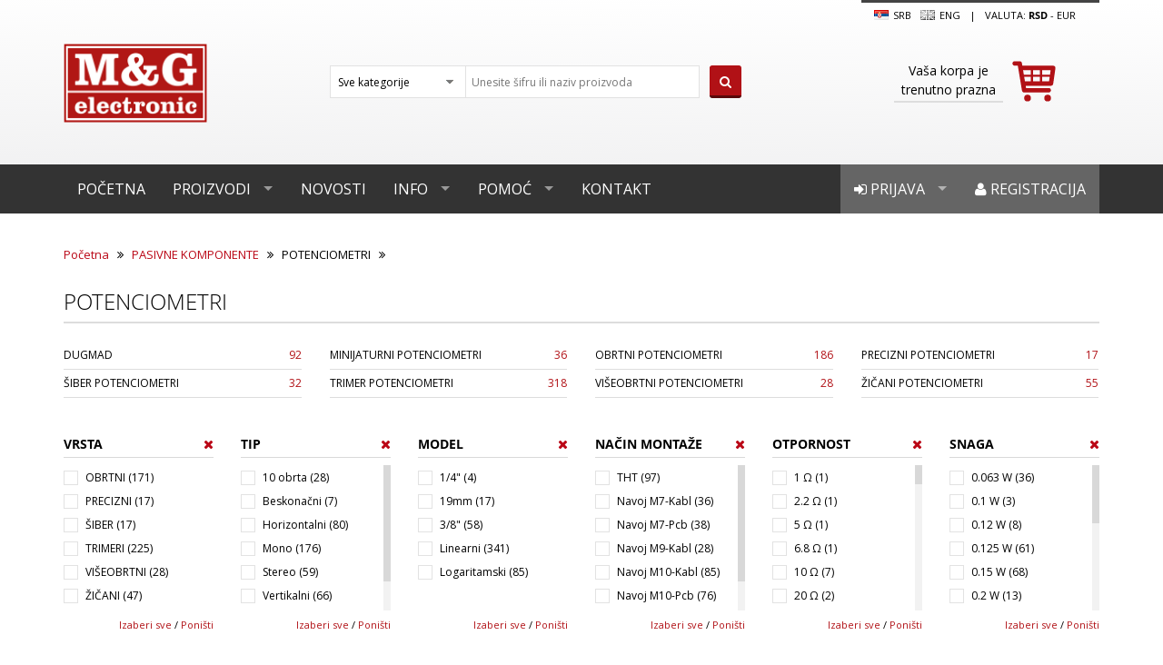

--- FILE ---
content_type: text/html; charset=utf-8
request_url: https://www.mgelectronic.rs/potenciometri
body_size: 33725
content:

<!DOCTYPE html>
<html >
    <head>
        <title>M&amp;G Electronic | POTENCIOMETRI</title>
        <meta http-equiv="Content-type" content="text/html;charset=UTF-8" />
        <meta name="description" content="" />
        <meta name="keywords" content="" />
        <meta name="generator" content="nopCommerce" />
        
        
                <!--Uncomment following line to select 'Black' as theme color || Comment following line if you dont want-->
        <link rel="stylesheet" type="text/css" href="/Themes/MG/Content/color-styles/black.css" title="black" media="screen" />
        <!--Uncomment following line to select 'Blue' as theme color || Comment following line if you dont want-->
        <!--<link rel="stylesheet" type="text/css" href="~/Themes/NopRoot/Content/color-styles/blue.css" title="black" media="screen" />-->
        <!--Uncomment following line to select 'Red' as theme color || Comment following line if you dont want-->
        <!--<link rel="stylesheet" type="text/css" href="~/Themes/NopRoot/Content/color-styles/red.css" title="black" media="screen" />-->
        <!--Uncomment following line to select 'Green' as theme color || Comment following line if you dont want-->
        <!--<link rel="stylesheet" type="text/css" href="~/Themes/NopRoot/Content/color-styles/green.css" title="black" media="screen" />-->
        <!--Uncomment following lines and comment out all previous lines to add color picker -->
        <!--<link rel="stylesheet" type="text/css" href="~/Themes/NopRoot/Content/color-styles/black.css" title="black" media="screen" />
        <link rel="alternate stylesheet" type="text/css" href="~/Themes/NopRoot/Content/color-styles/blue.css" title="blue" media="screen" />
        <link rel="alternate stylesheet" type="text/css" href="~/Themes/NopRoot/Content/color-styles/red.css" title="red" media="screen" />
        <link rel="alternate stylesheet" type="text/css" href="~/Themes/NopRoot/Content/color-styles/green.css" title="green" media="screen" />-->
        <link rel="stylesheet" href="//brick.a.ssl.fastly.net/Open+Sans:300,400,700">
    <link href='https://fonts.googleapis.com/css?family=Open+Sans:400,600' rel='stylesheet' type='text/css'>
    <meta name="viewport" content="width=device-width, initial-scale=1">

        
        <link href="/Content/jquery-ui-themes/smoothness/jquery-ui-1.10.3.custom.min.css" rel="stylesheet" type="text/css" />
<link href="/Themes/MG/Content/font-awosome-3/css/font-awesome.css" rel="stylesheet" type="text/css" />
<link href="/Themes/MG/Content/main.css.map" rel="stylesheet" type="text/css" />
<link href="/Themes/MG/Content/main.css" rel="stylesheet" type="text/css" />
<link href="/Themes/MG/Content/nop-custom.css" rel="stylesheet" type="text/css" />

        <script src="/Scripts/jquery-1.10.2.min.js" type="text/javascript"></script>
<script src="/Scripts/jquery.validate.min.js" type="text/javascript"></script>
<script src="/Scripts/jquery.validate.unobtrusive.min.js" type="text/javascript"></script>
<script src="/Scripts/jquery-migrate-1.2.1.min.js" type="text/javascript"></script>
<script src="/Scripts/public.common.js" type="text/javascript"></script>
<script src="/Scripts/public.ajaxcart.js" type="text/javascript"></script>
<script src="/Themes/MG/Scripts/msoft.min.js" type="text/javascript"></script>
<script src="/Themes/MG/Scripts/main.min.js" type="text/javascript"></script>
<script src="/Themes/MG/Scripts/plugins.min.js" type="text/javascript"></script>
<script src="/Themes/MG/Content/bootstrap-3.2.0/js/bootstrap.min.js" type="text/javascript"></script>
<script src="/Scripts/jquery-ui-1.10.3.custom.min.js" type="text/javascript"></script>
<script src="/Themes/MG/Scripts/styleSheetToogle.js" type="text/javascript"></script>

        
        
        
        
        
<link rel="shortcut icon" href="https://www.mgelectronic.rs/favicon.ico" />
        <!--Powered by nopCommerce - http://www.nopCommerce.com-->
        <!--Copyright (c) 2008-2013-->
        <!--[if lt IE 9]>
            <script src="/Themes/NopRoot/Scripts/html5shiv.min.js"></script>
            <script src="/Themes/NopRoot/Scripts/respond.min.js"></script>
        <![endif]-->

    </head>
    <body>
        


<script type="text/javascript">
    AjaxCart.init(false, '.cart-qty', '.wishlist-qty', '#flyout-cart');
</script>    

<div class="ajax-loading-block-window" style="display: block">
    <div class="loading-image">
    </div>
</div>

<header class="site-header">
    <div class="container">
    <div class="row">
        <div class="">
            

        <div class="notifications" id="dialog-notifications-success" title="Obaveštenje" style="display:none;">
        </div>
        <div class="notifications" id="dialog-notifications-error" title="Greška" style="display:none;">
        </div>
        <div id="bar-notification" class="notifications" style="display: none;">
            <span class="close" style="float:right" title="Zatvori">&nbsp;</span>
            

        </div>
        
    




        </div>
        <div class="col-md-3">
            <a class="site-title" href="/"><img src="/Themes/MG/Content/images/MG/logo.png" title="M&G Electronic"></a>
        </div>

        <div class="col-md-5">
            <div class="site-search search-box">
                

<form action="/search" method="get" onsubmit="return check_small_search_form()">    <div class="select-style select-style--alt site-search__categories">

        <select class="form-control" data-val="true" data-val-number="The field Kategorija must be a number." id="Cid" name="Cid"><option selected="selected" value="0">Sve kategorije</option>
<option value="15333">AKTIVNE KOMPONENTE</option>
<option value="17559">PASIVNE KOMPONENTE</option>
<option value="17071">ELEKTROMEHANIKA</option>
<option value="14645">AUTOMATIKA</option>
<option value="14770">ELEMENTI ZA MONTAŽU</option>
<option value="15058">KABLOVI</option>
<option value="14567">INSTRUMENTI I ALAT</option>
<option value="19001">UREĐAJI</option>
<option value="14910">IZVORI NAPAJANJA</option>
<option value="18092">OPREMA</option>
<option value="19037">ZVUK</option>
<option value="18876">SVETLO</option>
<option value="14739">ELEKTRIKA</option>
<option value="18326">REZERVNI DELOVI</option>
<option value="18310">POTROŠNI MATERIJAL</option>
</select>
        <input type="hidden" name="As" value="true" />
        <input type="hidden" name="Isc" value="true" />
        <input type="hidden" name="Sid" value="true" />
    </div>
    <input type="text" class="form-control site-search__term search-placeholder" id="small-searchterms"  
            value="Unesite šifru ili naziv proizvoda" name="q" onfocus="if(this.value=='Unesite šifru ili naziv proizvoda'){this.value='';$(this).removeClass('search-placeholder');}" onblur="if(this.value=='') {this.value = 'Unesite šifru ili naziv proizvoda';$(this).addClass('search-placeholder');}" />
    <button type="submit" class="btn btn--primary site-search__submit"><i class="fa fa-search"></i></button>
    <script type="text/javascript">

    $(document).ready(function() {
        $("#small-searchterms").focus(function() {
            if (this.value == 'Unesite šifru ili naziv proizvoda') {
                this.value = '';
            }
        });

        $("#small-searchterms").blur(function() {
            if (this.value == '') {
                this.value = 'Unesite šifru ili naziv proizvoda';
            }
        });
    });

    function check_small_search_form() {
        var search_terms = $("#small-searchterms");
        if (search_terms.val() == "" || search_terms.val() == "Unesite šifru ili naziv proizvoda") {
            alert('Unesite termin za pretragu');
            search_terms.focus();
            return false;
        }
        return true;
    }
    </script>
</form>
            </div>
        </div>
        <div class="col-md-4 col-lg-3 col-lg-offset-1">
            <div class="site-options">

                                <a class="site-options__language-link" href="#">
                    <img style="margin-right:0.2em" src="/Content/Images/flags/rs.png " />
SRB                </a>
                <a class="site-options__language-link" href="/changelanguage/1?returnurl=%2fpotenciometri" title="English">
                    <img style="margin-right:0.2em" title='English' alt='English' 
                            src="/Themes/MG/Content/Images/MG/gb.png.disabled.png " />
Eng                </a>

                <span class="site-options__separator">|</span>
                    <span class="site-options__currency">Valuta:

                <a class="active" href="#">rsd</a> 
 -             <a href="/changecurrency/6?returnurl=%2fpotenciometri">EUR</a>

    </span>

            </div>
            <div class="cart-mini">
                
<div id="flyout-cart" class="">
    <a id="topcartlink" class="cart-mini__link js-cart-mini-link" href="/cart" title="Sadržaj korpe">
        <img class="cart-mini__cart-icon js-cart-mini-cart-icon" src="/Themes/MG/Content/images/MG/icon-cart-big-red.svg">
        <div class="cart-mini__message">
                <div class="ta-center">
                    Vaša korpa je trenutno prazna
                </div>
            </div>
    </a>


</div>


<script type="text/javascript">
    $(document).ready(function () {
        $('.cart-mini').on('mouseenter', '#topcartlink', function () {
            $('.flyout-cart').addClass('active');
        });
        $('.cart-mini').on('mouseleave', '#topcartlink', function () {
            $('.flyout-cart').removeClass('active');
        });
        $('.cart-mini').on('mouseenter', '.flyout-cart', function () {
            $('.flyout-cart').addClass('active');
        });
        $('.cart-mini').on('mouseleave', '.flyout-cart', function () {
            $('.flyout-cart').removeClass('active');
        });
    });
</script>



            </div>
        </div>
    </div>
</div>




  
    




<nav class="site-nav site-nav--grey js-nav-main" role="navigation">
    <div class="container">
        <ul class="sf-mega-menu hidden-xs hidden-sm">
            <li><a href="/">Početna</a></li>
            <li>
                <a href="/all-categories">
                    Proizvodi
                </a>
                <div class="sf-mega">
                        <div class="categories">
                                <h4 class="categories__title">
        <a href="/aktivne">
            AKTIVNE KOMPONENTE
        </a>
    </h4>
    <ul class="categories__list">

            <li>
                <a href="/integrisana-kola">
                    Integrisana kola
                </a>
            </li>
            <li>
                <a href="/tranzistori">
                    Tranzistori
                </a>
            </li>
            <li>
                <a href="/diode">
                    Diode
                </a>
            </li>
            <li>
                <a href="/diodni-moduli">
                    Diodni moduli
                </a>
            </li>
            <li>
                <a href="/grec-ispravlja%C4%8Di">
                    Grec ispravljači
                </a>
            </li>
            <li>
                <a href="/tiristori">
                    Tiristori
                </a>
            </li>
    </ul>
        <a class="categories__show-all" href="/aktivne">Prikaži sve <i class="fa fa-caret-right"></i></a>

                        </div>
                        <div class="categories">
                                <h4 class="categories__title">
        <a href="/pasivne">
            PASIVNE KOMPONENTE
        </a>
    </h4>
    <ul class="categories__list">

            <li>
                <a href="/otpornici">
                    OTPORNICI
                </a>
            </li>
            <li>
                <a href="/potenciometri">
                    POTENCIOMETRI
                </a>
            </li>
            <li>
                <a href="/kondenzatori">
                    KONDENZATORI
                </a>
            </li>
            <li>
                <a href="/osigura%C4%8Di-3">
                    OSIGURAČI
                </a>
            </li>
            <li>
                <a href="/odvodnici-prenapona">
                    ODVODNICI PRENAPONA
                </a>
            </li>
            <li>
                <a href="/quarze">
                    QUARZE
                </a>
            </li>
    </ul>
        <a class="categories__show-all" href="/pasivne">Prikaži sve <i class="fa fa-caret-right"></i></a>

                        </div>
                        <div class="categories">
                                <h4 class="categories__title">
        <a href="/elektromehani%C4%8Dke">
            ELEKTROMEHANIKA
        </a>
    </h4>
    <ul class="categories__list">

            <li>
                <a href="/konektori">
                    KONEKTORI
                </a>
            </li>
            <li>
                <a href="/prekida%C4%8Di">
                    PREKIDAČI
                </a>
            </li>
            <li>
                <a href="/tasteri">
                    TASTERI
                </a>
            </li>
            <li>
                <a href="/releji">
                    RELEJI
                </a>
            </li>
            <li>
                <a href="/transformatori">
                    TRANSFORMATORI
                </a>
            </li>
            <li>
                <a href="/ventilatori">
                    VENTILATORI
                </a>
            </li>
    </ul>
        <a class="categories__show-all" href="/elektromehani%C4%8Dke">Prikaži sve <i class="fa fa-caret-right"></i></a>

                        </div>
                        <div class="categories">
                                <h4 class="categories__title">
        <a href="/automatika">
            AUTOMATIKA
        </a>
    </h4>
    <ul class="categories__list">

            <li>
                <a href="/komandni-elementi">
                    Komandni elementi
                </a>
            </li>
            <li>
                <a href="/kontaktori">
                    Kontaktori
                </a>
            </li>
            <li>
                <a href="/napajanja-za-%C5%A1ine">
                    Napajanja
                </a>
            </li>
            <li>
                <a href="/panelmetri">
                    Panelmetri
                </a>
            </li>
            <li>
                <a href="/pomo%C4%87ni-releji">
                    Pomoćni releji
                </a>
            </li>
            <li>
                <a href="/signalni-elementi">
                    Signalni elementi
                </a>
            </li>
    </ul>
        <a class="categories__show-all" href="/automatika">Prikaži sve <i class="fa fa-caret-right"></i></a>

                        </div>
                        <div class="categories">
                                <h4 class="categories__title">
        <a href="/elementi-za-monta%C5%BEu">
            ELEMENTI ZA MONTAŽU
        </a>
    </h4>
    <ul class="categories__list">

            <li>
                <a href="/kutije">
                    Kutije
                </a>
            </li>
            <li>
                <a href="/aluminijumski-hladnjaci">
                    Aluminijumski hladnjaci
                </a>
            </li>
            <li>
                <a href="/kontakti-i-kleme">
                    Kontakti i kleme
                </a>
            </li>
            <li>
                <a href="/test-grupa-za-sinh">
                    Podnožja
                </a>
            </li>
            <li>
                <a href="/ku%C4%87i%C5%A1ta-za-le-diode">
                    Kućišta za LE diode
                </a>
            </li>
            <li>
                <a href="/pertinaks-plo%C4%8De">
                    Pertinaks ploče
                </a>
            </li>
    </ul>
        <a class="categories__show-all" href="/elementi-za-monta%C5%BEu">Prikaži sve <i class="fa fa-caret-right"></i></a>

                        </div>
                        <div class="categories">
                                <h4 class="categories__title">
        <a href="/kablovi">
            KABLOVI
        </a>
    </h4>
    <ul class="categories__list">

            <li>
                <a href="/audio-video-kablovi">
                    Audio Video kablovi
                </a>
            </li>
            <li>
                <a href="/data-kablovi">
                    Data kablovi
                </a>
            </li>
            <li>
                <a href="/industrijski-kablovi">
                    Industrijski kablovi
                </a>
            </li>
            <li>
                <a href="/kablovi-za-automobile">
                    Kablovi za automobile
                </a>
            </li>
            <li>
                <a href="/kablovi-za-kompjutere">
                    Kablovi za kompjutere
                </a>
            </li>
            <li>
                <a href="/kablovi-za-napajanje">
                    Kablovi za napajanje
                </a>
            </li>
    </ul>
        <a class="categories__show-all" href="/kablovi">Prikaži sve <i class="fa fa-caret-right"></i></a>

                        </div>
                        <div class="categories">
                                <h4 class="categories__title">
        <a href="/alat">
            INSTRUMENTI I ALAT
        </a>
    </h4>
    <ul class="categories__list">

            <li>
                <a href="/instrumenti">
                    INSTRUMENTI
                </a>
            </li>
            <li>
                <a href="/lemilice">
                    Lemna oprema
                </a>
            </li>
            <li>
                <a href="/komplet-alata">
                    Kompleti alata
                </a>
            </li>
            <li>
                <a href="/ru%C4%8Dni-alat">
                    Ručni alat
                </a>
            </li>
            <li>
                <a href="/kutije-za-alat-i-pribor">
                    Kutije za alat i pribor
                </a>
            </li>
            <li>
                <a href="/pribor">
                    Pribor
                </a>
            </li>
    </ul>

                        </div>
                        <div class="categories">
                                <h4 class="categories__title">
        <a href="/ure%C4%91aji">
            UREĐAJI
        </a>
    </h4>
    <ul class="categories__list">

            <li>
                <a href="/alarmi">
                    Alarmi
                </a>
            </li>
            <li>
                <a href="/kamere-za-video-nadzor">
                    Kamere za video nadzor
                </a>
            </li>
            <li>
                <a href="/ure%C4%91aji-za-ku%C4%87e">
                    Uređaji za kuće
                </a>
            </li>
            <li>
                <a href="/ure%C4%91aji-za-led-trake">
                    Uređaji za LED trake
                </a>
            </li>
            <li>
                <a href="/senzori-i-javlja%C4%8Di">
                    Senzori i javljači
                </a>
            </li>
            <li>
                <a href="/poja%C4%8Dava%C4%8Di">
                    Pojačavači
                </a>
            </li>
    </ul>
        <a class="categories__show-all" href="/ure%C4%91aji">Prikaži sve <i class="fa fa-caret-right"></i></a>

                        </div>
                        <div class="categories">
                                <h4 class="categories__title">
        <a href="/izvori-napajanja">
            IZVORI NAPAJANJA
        </a>
    </h4>
    <ul class="categories__list">

            <li>
                <a href="/powerbank">
                    Powerbank
                </a>
            </li>
            <li>
                <a href="/baterije">
                    Baterije
                </a>
            </li>
            <li>
                <a href="/punja%C4%8Di">
                    Punjači
                </a>
            </li>
            <li>
                <a href="/ispravlja%C4%8Di">
                    Ispravljači
                </a>
            </li>
            <li>
                <a href="/invertori">
                    Invertori
                </a>
            </li>
            <li>
                <a href="/konvertori">
                    Konvertori
                </a>
            </li>
    </ul>
        <a class="categories__show-all" href="/izvori-napajanja">Prikaži sve <i class="fa fa-caret-right"></i></a>

                        </div>
                        <div class="categories">
                                <h4 class="categories__title">
        <a href="/oprema">
            OPREMA
        </a>
    </h4>
    <ul class="categories__list">

            <li>
                <a href="/oprema-za-automobile">
                    Oprema za automobile
                </a>
            </li>
            <li>
                <a href="/oprema-za-av-ure%C4%91aje">
                    Oprema za AV uređaje
                </a>
            </li>
            <li>
                <a href="/oprema-za-disco-klubove">
                    Oprema za disco klubove
                </a>
            </li>
            <li>
                <a href="/za-mobilne-telefone-2">
                    Oprema za mobilne telefone
                </a>
            </li>
            <li>
                <a href="/oprema-za-ra%C4%8Dunare">
                    Oprema za računare
                </a>
            </li>
            <li>
                <a href="/nosa%C4%8Di-za-ure%C4%91aje">
                    Nosači za uređaje
                </a>
            </li>
    </ul>

                        </div>
                        <div class="categories">
                                <h4 class="categories__title">
        <a href="/zvuk">
            ZVUK
        </a>
    </h4>
    <ul class="categories__list">

            <li>
                <a href="/megafoni">
                    Megafoni
                </a>
            </li>
            <li>
                <a href="/slu%C5%A1alice-2">
                    Slušalice
                </a>
            </li>
            <li>
                <a href="/zvu%C4%8Dnici-2">
                    Zvučnici
                </a>
            </li>
            <li>
                <a href="/mikrofoni">
                    Mikrofoni
                </a>
            </li>
            <li>
                <a href="/sirene">
                    Sirene
                </a>
            </li>
            <li>
                <a href="/piezo-zujalice">
                    Piezo zujalice
                </a>
            </li>
    </ul>
        <a class="categories__show-all" href="/zvuk">Prikaži sve <i class="fa fa-caret-right"></i></a>

                        </div>
                        <div class="categories">
                                <h4 class="categories__title">
        <a href="/svetlo">
            SVETLO
        </a>
    </h4>
    <ul class="categories__list">

            <li>
                <a href="/baterijske-lampe">
                    Baterijske lampe
                </a>
            </li>
            <li>
                <a href="/led-trake">
                    Led trake
                </a>
            </li>
            <li>
                <a href="/sijalice-5">
                    Sijalice
                </a>
            </li>
            <li>
                <a href="/svetiljke-2">
                    Svetiljke
                </a>
            </li>
    </ul>

                        </div>
                        <div class="categories">
                                <h4 class="categories__title">
        <a href="/elektrika">
            ELEKTRIKA
        </a>
    </h4>
    <ul class="categories__list">

            <li>
                <a href="/napajanja-za-led-rasvetu">
                    Napajanja za LED rasvetu
                </a>
            </li>
            <li>
                <a href="/utika%C4%8Di">
                    Utikači i utičnice
                </a>
            </li>
            <li>
                <a href="/prekida%C4%8Di-i-tasteri">
                    Prekidači i tasteri
                </a>
            </li>
            <li>
                <a href="/razvodnici">
                    Razvodnici
                </a>
            </li>
            <li>
                <a href="/strujni-mre%C5%BEni-adapteri">
                    Strujni mrežni adapteri
                </a>
            </li>
            <li>
                <a href="/produ%C5%BEni-kablovi">
                    Produžni kablovi
                </a>
            </li>
    </ul>
        <a class="categories__show-all" href="/elektrika">Prikaži sve <i class="fa fa-caret-right"></i></a>

                        </div>
                        <div class="categories">
                                <h4 class="categories__title">
        <a href="/rezervni-delovi-2">
            REZERVNI DELOVI
        </a>
    </h4>
    <ul class="categories__list">

            <li>
                <a href="/audio-ure%C4%91aji">
                    Audio uređaji
                </a>
            </li>
            <li>
                <a href="/dvd-ure%C4%91aji">
                    DVD uređaji
                </a>
            </li>
            <li>
                <a href="/telefoni">
                    Telefoni
                </a>
            </li>
            <li>
                <a href="/tv-ure%C4%91aji">
                    TV uređaji
                </a>
            </li>
            <li>
                <a href="/ure%C4%91aji-bele-tehnike">
                    Uređaji bele tehnike
                </a>
            </li>
            <li>
                <a href="/videorekorderi">
                    Videorekorderi
                </a>
            </li>
    </ul>

                        </div>
                        <div class="categories">
                                <h4 class="categories__title">
        <a href="/potro%C5%A1ni-materijal">
            POTROŠNI MATERIJAL
        </a>
    </h4>
    <ul class="categories__list">

            <li>
                <a href="/sprejevi">
                    Sprejevi
                </a>
            </li>
            <li>
                <a href="/paste">
                    Paste
                </a>
            </li>
            <li>
                <a href="/lepkovi">
                    Lepkovi
                </a>
            </li>
            <li>
                <a href="/te%C4%8Dno-srebro">
                    Tečno srebro
                </a>
            </li>
            <li>
                <a href="/tinol-%C5%BEica-za-lemljenje">
                    Tinol žica za lemljenje
                </a>
            </li>
            <li>
                <a href="/pletenica-za-razlemljivanje">
                    Pletenice za razlemljivanje
                </a>
            </li>
    </ul>
        <a class="categories__show-all" href="/potro%C5%A1ni-materijal">Prikaži sve <i class="fa fa-caret-right"></i></a>

                        </div>
                </div>
            </li>

            <li><a href="/news">Novosti</a></li>
            <li class="with-sub-menu">
                <a href="/about-us">Info</a>
                <div class="sf-mega sf-mega--sub-menu">
                    <ul>
                        <li><a href="/about-us">O nama</a></li>
                        <li><a href="/podaci-pdv">Podaci PDV</a></li>
                        <li><a href="/lokacija">Lokacija</a></li>
                        <li><a href="/katalog">Katalog</a></li>
                        <li><a href="/uslovi-kori%C5%A1%C4%87enja">Uslovi korišćenja</a></li>
                        <li><a href="/privatnost-podataka">Privatnost podataka</a></li>
                        <li><a href="/intelektualna-svojina">Intelektualna svojina</a></li>
                    </ul>
                </div>
            </li>
            <li class="with-sub-menu">
                <a href="/uputstvo-za-kupovinu">Pomoć</a>
                <div class="sf-mega sf-mega--sub-menu">
                    <ul>
                        <li><a href="/uputstvo-za-kupovinu">Uputstvo za kupovinu</a></li>
                        <li><a href="/nacin-isporuke">Način isporuke</a></li>
                        <li><a href="/nacin-placanja">Način plaćanja</a></li>
                        <li><a href="/garancija-kvaliteta">Garancija kvaliteta</a></li>
                        <li><a href="/reklamacije">Reklamacija</a></li>
                        
                        <li><a href="/otkazivanje-narudzbine">Otkazivanje narudžbine</a></li>
                        <li><a href="/isporuka-van-srbije">Isporuka van Srbije</a></li>
                    </ul>
                </div>
            </li>
            <li><a href="/contactus">Kontakt</a></li>

            

    <li class="user-menu-item"><a href="/register"><i class="fa fa-user"></i> Registracija</a></li>
    <li class="user-menu-item">
        <a href="/login" id="log"><i class="fa fa-sign-in"></i> Prijava</a>
        <div class="sf-mega sf-mega--login hidden-sm hidden-xs">
            








<div class="returning-wrapper">
    
    <div class="form-fields">
<form action="/login" method="post">            <div class="message-error">
                
            </div>
                <div class="form-row">
                    <label class="form-label" for="Username">Korisničko ime:</label>
                    <input autofocus="autofocus" class="form-control username" id="Username" name="Username" placeholder="Korisničko ime" type="text" value="" />
                    <span class="field-validation-valid" data-valmsg-for="Username" data-valmsg-replace="true"></span>
                </div>
            <div class="form-row">
                <label class="form-label" for="Password">Lozinka:</label>
                <input class="form-control" id="Password" name="Password" placeholder="Lozinka" type="password" />
                <span class="field-validation-valid" data-valmsg-for="Password" data-valmsg-replace="true"></span>
            </div>
            <div class="form-row">
                
                <small class="forgot-password">
                    <a href="/passwordrecovery">Zaboravljena lozinka?</a>
                </small>
            </div>
            <div class="form-row end">
                <input class="btn btn--primary btn--block" type="submit" value="Prijava" />
            </div>
</form>    </div>
</div>


<div class="external-authentication">
               
</div>
        <div>
            
        </div>

            
        </div>
    </li>



    <div class="modal fade" id="notificationModal" tabindex="-1" role="dialog" aria-labelledby="notificationModalLabel" aria-hidden="true">
        <div class="modal-dialog">
            <div class="modal-content">
                <div class="modal-header">
                    <button type="button" class="close" data-dismiss="modal" aria-hidden="true">&times;</button>
                    <h4 class="modal-title" id="notificationModalLabel">Obaveštenje</h4>
                </div>
                <div class="modal-body">
                    
                </div>
            </div>
        </div>
    </div>

        </ul>
        <div class="mobile-menu visible-xs visible-sm">
            <a href="#" class="menu-icon">
                <svg viewBox="0 0 18 15">
                    <path fill="#424242" d="M18,1.484c0,0.82-0.665,1.484-1.484,1.484H1.484C0.665,2.969,0,2.304,0,1.484l0,0C0,0.665,0.665,0,1.484,0 h15.031C17.335,0,18,0.665,18,1.484L18,1.484z" />
                    <path fill="#424242" d="M18,7.516C18,8.335,17.335,9,16.516,9H1.484C0.665,9,0,8.335,0,7.516l0,0c0-0.82,0.665-1.484,1.484-1.484 h15.031C17.335,6.031,18,6.696,18,7.516L18,7.516z" />
                    <path fill="#424242" d="M18,13.516C18,14.335,17.335,15,16.516,15H1.484C0.665,15,0,14.335,0,13.516l0,0 c0-0.82,0.665-1.484,1.484-1.484h15.031C17.335,12.031,18,12.696,18,13.516L18,13.516z" />
                </svg>
            </a>
            <ul class="trigger">
                <li><a href="/">Početna</a></li>
                <li><a href="/all-categories">Proizvodi</a></li>
                <li><a href="/news">Novosti</a></li>
                <li><a href="/about-us">Info</a></li>
                <li><a href="/uputstvo-za-kupovinu">Pomoć</a></li>
                <li><a href="/contactus">Kontakt</a></li>

                    <li><a href="/login"><i class="fa fa-sign-in"></i> Prijava</a></li>
                    <li><a href="/register"><i class="fa fa-user"></i> Registracija</a></li>                   
            </ul>
        </div>
    </div>
</nav>











<script type="text/javascript">
    $(function () {
        // Call stylesheet init so that all stylesheet changing functions
        // will work.
        $.stylesheetInit();

        // This code loops through the stylesheets when you click the link with
        // an ID of "toggler" below.
        $('#toggler').bind(
            'click',
            function (e) {
                $.stylesheetToggle();
                return false;
            }
        );

        // When one of the styleswitch links is clicked then switch the stylesheet to
        // the one matching the value of that links rel attribute.
        $('.styleswitch').bind(
            'click',
            function (e) {
                $.stylesheetSwitch(this.getAttribute('rel'));
                return false;
            }
        );


        $("#configure-button").on("click", function (e) {
            e.preventDefault();
            if ($(this).data("expanded") == "true") {
                $("#color-options").css({ right: '-140px' });
                $("#configure-button").css({ right: '0px' });
                $(this).data("expanded", "false");
            } else {
                $("#color-options").css({ right: '0px' });
                $("#configure-button").css({ right: '140px' });
                $(this).data("expanded", "true");
            }

        });


    });

</script>


</header>



<div class="">
    
    
    


<input id="currentPageUrl" hidden value="https://www.mgelectronic.rs/potenciometri" class="ajax-search"/>

<img id="ajax-loader" src="/Themes/MG/Content/images/MG/ajax-loader.gif" class="loader" />

<input data-val="true" data-val-number="The field Mid must be a number." id="PagingFilteringContext_Mid" name="PagingFilteringContext.Mid" type="hidden" value="0" />

    <div class="container">
        
        <nav class="breadcrumbs">
            <a href="/" title="Početna">Početna</a>
            <i class="breadcrumbs__separator fa fa-angle-double-right"></i>
            <a href="/pasivne" title="PASIVNE KOMPONENTE">PASIVNE KOMPONENTE</a>
            <i class="breadcrumbs__separator fa fa-angle-double-right"></i>
POTENCIOMETRI            <i class="breadcrumbs__separator fa fa-angle-double-right"></i>
        </nav>

    <h1 class="section-title">POTENCIOMETRI</h1>

    
    
    

    
        <div class="categories-list-v2">
            <div class="row">
                    <div class="col-xs-12 col-sm-6 col-md-4 col-lg-3">
                        <a href="/dugmad" class="categories-list-v2__category">
                            <span class="categories-list-v2__category-title">Dugmad</span>
                            <span class="categories-list-v2__category-count">92</span>
                        </a>
                    </div>
                    <div class="col-xs-12 col-sm-6 col-md-4 col-lg-3">
                        <a href="/minijaturni-alps" class="categories-list-v2__category">
                            <span class="categories-list-v2__category-title">Minijaturni potenciometri</span>
                            <span class="categories-list-v2__category-count">36</span>
                        </a>
                    </div>
                    <div class="col-xs-12 col-sm-6 col-md-4 col-lg-3">
                        <a href="/obrtni-2" class="categories-list-v2__category">
                            <span class="categories-list-v2__category-title">Obrtni potenciometri</span>
                            <span class="categories-list-v2__category-count">186</span>
                        </a>
                    </div>
                    <div class="col-xs-12 col-sm-6 col-md-4 col-lg-3">
                        <a href="/precizni-potenciometri" class="categories-list-v2__category">
                            <span class="categories-list-v2__category-title">Precizni potenciometri</span>
                            <span class="categories-list-v2__category-count">17</span>
                        </a>
                    </div>
                    <div class="col-xs-12 col-sm-6 col-md-4 col-lg-3">
                        <a href="/%C5%A1iber" class="categories-list-v2__category">
                            <span class="categories-list-v2__category-title">Šiber potenciometri</span>
                            <span class="categories-list-v2__category-count">32</span>
                        </a>
                    </div>
                    <div class="col-xs-12 col-sm-6 col-md-4 col-lg-3">
                        <a href="/trimeri" class="categories-list-v2__category">
                            <span class="categories-list-v2__category-title">Trimer potenciometri</span>
                            <span class="categories-list-v2__category-count">318</span>
                        </a>
                    </div>
                    <div class="col-xs-12 col-sm-6 col-md-4 col-lg-3">
                        <a href="/vi%C5%A1eobrtni-2" class="categories-list-v2__category">
                            <span class="categories-list-v2__category-title">Višeobrtni potenciometri</span>
                            <span class="categories-list-v2__category-count">28</span>
                        </a>
                    </div>
                    <div class="col-xs-12 col-sm-6 col-md-4 col-lg-3">
                        <a href="/%C5%BEi%C4%8Dani-2" class="categories-list-v2__category">
                            <span class="categories-list-v2__category-title">Žičani potenciometri</span>
                            <span class="categories-list-v2__category-count">55</span>
                        </a>
                    </div>
            </div>
        </div>
    <div class="product-filters-wrapper">
        


    <div class="">
        
        

            <div class="filters">
                <div class="filters__wrap js-filters-wrap js-filters-wrap-visible">
                        <div class="filter js-filter" data-name="Vrsta">
                            <a class="filter__close js-filter-close" href="#"><i class="fa fa-times"></i></a>
                            <h4 class="filter__title">Vrsta</h4>
                            <div class="filter__list js-scroll-pane">
                                    <div class="specification_attribute" data-id="7037" data-order="0">
                                        
                                        
                                        <input type="checkbox"
                                               value="OBRTNI" name="check" id="7037"
                                               data-id="7037"
                                               data-total-records="171"
                                               data-order="0"
                                               data-name="OBRTNI"
                                               class="ajax-search" />
                                        <label class="input-helper input-helper--checkbox" for="7037">OBRTNI (171)</label>
                                    </div>
                                    <div class="specification_attribute" data-id="8675" data-order="1">
                                        
                                        
                                        <input type="checkbox"
                                               value="PRECIZNI" name="check" id="8675"
                                               data-id="8675"
                                               data-total-records="17"
                                               data-order="1"
                                               data-name="PRECIZNI"
                                               class="ajax-search" />
                                        <label class="input-helper input-helper--checkbox" for="8675">PRECIZNI (17)</label>
                                    </div>
                                    <div class="specification_attribute" data-id="8015" data-order="2">
                                        
                                        
                                        <input type="checkbox"
                                               value="ŠIBER" name="check" id="8015"
                                               data-id="8015"
                                               data-total-records="17"
                                               data-order="2"
                                               data-name="ŠIBER"
                                               class="ajax-search" />
                                        <label class="input-helper input-helper--checkbox" for="8015">ŠIBER (17)</label>
                                    </div>
                                    <div class="specification_attribute" data-id="6105" data-order="3">
                                        
                                        
                                        <input type="checkbox"
                                               value="TRIMERI" name="check" id="6105"
                                               data-id="6105"
                                               data-total-records="225"
                                               data-order="3"
                                               data-name="TRIMERI"
                                               class="ajax-search" />
                                        <label class="input-helper input-helper--checkbox" for="6105">TRIMERI (225)</label>
                                    </div>
                                    <div class="specification_attribute" data-id="7072" data-order="4">
                                        
                                        
                                        <input type="checkbox"
                                               value="VIŠEOBRTNI" name="check" id="7072"
                                               data-id="7072"
                                               data-total-records="28"
                                               data-order="4"
                                               data-name="VIŠEOBRTNI"
                                               class="ajax-search" />
                                        <label class="input-helper input-helper--checkbox" for="7072">VIŠEOBRTNI (28)</label>
                                    </div>
                                    <div class="specification_attribute" data-id="7061" data-order="5">
                                        
                                        
                                        <input type="checkbox"
                                               value="ŽIČANI" name="check" id="7061"
                                               data-id="7061"
                                               data-total-records="47"
                                               data-order="5"
                                               data-name="ŽIČANI"
                                               class="ajax-search" />
                                        <label class="input-helper input-helper--checkbox" for="7061">ŽIČANI (47)</label>
                                    </div>
                            </div>
                            <div class="filter__show-all-reset">
                                <a class="js-filters-check-all ajax-search" href="#">Izaberi sve</a>
                                <span>/</span>
                                <a class="js-filters-reset-all ajax-search" href="#">Poništi</a>
                            </div>
                        </div>
                        <div class="filter js-filter" data-name="Tip">
                            <a class="filter__close js-filter-close" href="#"><i class="fa fa-times"></i></a>
                            <h4 class="filter__title">Tip</h4>
                            <div class="filter__list js-scroll-pane">
                                    <div class="specification_attribute" data-id="7076" data-order="0">
                                        
                                        
                                        <input type="checkbox"
                                               value="10 obrta" name="check" id="7076"
                                               data-id="7076"
                                               data-total-records="28"
                                               data-order="0"
                                               data-name="10 obrta"
                                               class="ajax-search" />
                                        <label class="input-helper input-helper--checkbox" for="7076">10 obrta (28)</label>
                                    </div>
                                    <div class="specification_attribute" data-id="8680" data-order="1">
                                        
                                        
                                        <input type="checkbox"
                                               value="Beskonačni" name="check" id="8680"
                                               data-id="8680"
                                               data-total-records="7"
                                               data-order="1"
                                               data-name="Beskonačni"
                                               class="ajax-search" />
                                        <label class="input-helper input-helper--checkbox" for="8680">Beskonačni (7)</label>
                                    </div>
                                    <div class="specification_attribute" data-id="7238" data-order="2">
                                        
                                        
                                        <input type="checkbox"
                                               value="Horizontalni" name="check" id="7238"
                                               data-id="7238"
                                               data-total-records="80"
                                               data-order="2"
                                               data-name="Horizontalni"
                                               class="ajax-search" />
                                        <label class="input-helper input-helper--checkbox" for="7238">Horizontalni (80)</label>
                                    </div>
                                    <div class="specification_attribute" data-id="7043" data-order="3">
                                        
                                        
                                        <input type="checkbox"
                                               value="Mono" name="check" id="7043"
                                               data-id="7043"
                                               data-total-records="176"
                                               data-order="3"
                                               data-name="Mono"
                                               class="ajax-search" />
                                        <label class="input-helper input-helper--checkbox" for="7043">Mono (176)</label>
                                    </div>
                                    <div class="specification_attribute" data-id="7056" data-order="4">
                                        
                                        
                                        <input type="checkbox"
                                               value="Stereo" name="check" id="7056"
                                               data-id="7056"
                                               data-total-records="59"
                                               data-order="4"
                                               data-name="Stereo"
                                               class="ajax-search" />
                                        <label class="input-helper input-helper--checkbox" for="7056">Stereo (59)</label>
                                    </div>
                                    <div class="specification_attribute" data-id="7200" data-order="5">
                                        
                                        
                                        <input type="checkbox"
                                               value="Vertikalni" name="check" id="7200"
                                               data-id="7200"
                                               data-total-records="66"
                                               data-order="5"
                                               data-name="Vertikalni"
                                               class="ajax-search" />
                                        <label class="input-helper input-helper--checkbox" for="7200">Vertikalni (66)</label>
                                    </div>
                                    <div class="specification_attribute" data-id="8139" data-order="6">
                                        
                                        
                                        <input type="checkbox"
                                               value="Višeobrtni" name="check" id="8139"
                                               data-id="8139"
                                               data-total-records="79"
                                               data-order="6"
                                               data-name="Višeobrtni"
                                               class="ajax-search" />
                                        <label class="input-helper input-helper--checkbox" for="8139">Višeobrtni (79)</label>
                                    </div>
                                    <div class="specification_attribute" data-id="8679" data-order="7">
                                        
                                        
                                        <input type="checkbox"
                                               value="Vodootporni" name="check" id="8679"
                                               data-id="8679"
                                               data-total-records="10"
                                               data-order="7"
                                               data-name="Vodootporni"
                                               class="ajax-search" />
                                        <label class="input-helper input-helper--checkbox" for="8679">Vodootporni (10)</label>
                                    </div>
                            </div>
                            <div class="filter__show-all-reset">
                                <a class="js-filters-check-all ajax-search" href="#">Izaberi sve</a>
                                <span>/</span>
                                <a class="js-filters-reset-all ajax-search" href="#">Poništi</a>
                            </div>
                        </div>
                        <div class="filter js-filter" data-name="Model">
                            <a class="filter__close js-filter-close" href="#"><i class="fa fa-times"></i></a>
                            <h4 class="filter__title">Model</h4>
                            <div class="filter__list js-scroll-pane">
                                    <div class="specification_attribute" data-id="8153" data-order="0">
                                        
                                        
                                        <input type="checkbox"
                                               value="1/4&quot;" name="check" id="8153"
                                               data-id="8153"
                                               data-total-records="4"
                                               data-order="0"
                                               data-name="1/4&quot;"
                                               class="ajax-search" />
                                        <label class="input-helper input-helper--checkbox" for="8153">1/4&quot; (4)</label>
                                    </div>
                                    <div class="specification_attribute" data-id="8142" data-order="1">
                                        
                                        
                                        <input type="checkbox"
                                               value="19mm" name="check" id="8142"
                                               data-id="8142"
                                               data-total-records="17"
                                               data-order="1"
                                               data-name="19mm"
                                               class="ajax-search" />
                                        <label class="input-helper input-helper--checkbox" for="8142">19mm (17)</label>
                                    </div>
                                    <div class="specification_attribute" data-id="8140" data-order="2">
                                        
                                        
                                        <input type="checkbox"
                                               value="3/8&quot;" name="check" id="8140"
                                               data-id="8140"
                                               data-total-records="58"
                                               data-order="2"
                                               data-name="3/8&quot;"
                                               class="ajax-search" />
                                        <label class="input-helper input-helper--checkbox" for="8140">3/8&quot; (58)</label>
                                    </div>
                                    <div class="specification_attribute" data-id="7033" data-order="3">
                                        
                                        
                                        <input type="checkbox"
                                               value="Linearni" name="check" id="7033"
                                               data-id="7033"
                                               data-total-records="341"
                                               data-order="3"
                                               data-name="Linearni"
                                               class="ajax-search" />
                                        <label class="input-helper input-helper--checkbox" for="7033">Linearni (341)</label>
                                    </div>
                                    <div class="specification_attribute" data-id="7047" data-order="4">
                                        
                                        
                                        <input type="checkbox"
                                               value="Logaritamski" name="check" id="7047"
                                               data-id="7047"
                                               data-total-records="85"
                                               data-order="4"
                                               data-name="Logaritamski"
                                               class="ajax-search" />
                                        <label class="input-helper input-helper--checkbox" for="7047">Logaritamski (85)</label>
                                    </div>
                            </div>
                            <div class="filter__show-all-reset">
                                <a class="js-filters-check-all ajax-search" href="#">Izaberi sve</a>
                                <span>/</span>
                                <a class="js-filters-reset-all ajax-search" href="#">Poništi</a>
                            </div>
                        </div>
                        <div class="filter js-filter" data-name="Način montaže">
                            <a class="filter__close js-filter-close" href="#"><i class="fa fa-times"></i></a>
                            <h4 class="filter__title">Način montaže</h4>
                            <div class="filter__list js-scroll-pane">
                                    <div class="specification_attribute" data-id="4770" data-order="0">
                                        
                                        
                                        <input type="checkbox"
                                               value="THT" name="check" id="4770"
                                               data-id="4770"
                                               data-total-records="97"
                                               data-order="0"
                                               data-name="THT"
                                               class="ajax-search" />
                                        <label class="input-helper input-helper--checkbox" for="4770">THT (97)</label>
                                    </div>
                                    <div class="specification_attribute" data-id="7045" data-order="1">
                                        
                                        
                                        <input type="checkbox"
                                               value="Navoj M7-Kabl" name="check" id="7045"
                                               data-id="7045"
                                               data-total-records="36"
                                               data-order="1"
                                               data-name="Navoj M7-Kabl"
                                               class="ajax-search" />
                                        <label class="input-helper input-helper--checkbox" for="7045">Navoj M7-Kabl (36)</label>
                                    </div>
                                    <div class="specification_attribute" data-id="7131" data-order="2">
                                        
                                        
                                        <input type="checkbox"
                                               value="Navoj M7-Pcb" name="check" id="7131"
                                               data-id="7131"
                                               data-total-records="38"
                                               data-order="2"
                                               data-name="Navoj M7-Pcb"
                                               class="ajax-search" />
                                        <label class="input-helper input-helper--checkbox" for="7131">Navoj M7-Pcb (38)</label>
                                    </div>
                                    <div class="specification_attribute" data-id="7120" data-order="3">
                                        
                                        
                                        <input type="checkbox"
                                               value="Navoj M9-Kabl" name="check" id="7120"
                                               data-id="7120"
                                               data-total-records="28"
                                               data-order="3"
                                               data-name="Navoj M9-Kabl"
                                               class="ajax-search" />
                                        <label class="input-helper input-helper--checkbox" for="7120">Navoj M9-Kabl (28)</label>
                                    </div>
                                    <div class="specification_attribute" data-id="7117" data-order="4">
                                        
                                        
                                        <input type="checkbox"
                                               value="Navoj M10-Kabl" name="check" id="7117"
                                               data-id="7117"
                                               data-total-records="85"
                                               data-order="4"
                                               data-name="Navoj M10-Kabl"
                                               class="ajax-search" />
                                        <label class="input-helper input-helper--checkbox" for="7117">Navoj M10-Kabl (85)</label>
                                    </div>
                                    <div class="specification_attribute" data-id="7133" data-order="5">
                                        
                                        
                                        <input type="checkbox"
                                               value="Navoj M10-Pcb" name="check" id="7133"
                                               data-id="7133"
                                               data-total-records="76"
                                               data-order="5"
                                               data-name="Navoj M10-Pcb"
                                               class="ajax-search" />
                                        <label class="input-helper input-helper--checkbox" for="7133">Navoj M10-Pcb (76)</label>
                                    </div>
                                    <div class="specification_attribute" data-id="6097" data-order="6">
                                        
                                        
                                        <input type="checkbox"
                                               value="THT-Horizontalni" name="check" id="6097"
                                               data-id="6097"
                                               data-total-records="79"
                                               data-order="6"
                                               data-name="THT-Horizontalni"
                                               class="ajax-search" />
                                        <label class="input-helper input-helper--checkbox" for="6097">THT-Horizontalni (79)</label>
                                    </div>
                                    <div class="specification_attribute" data-id="6098" data-order="7">
                                        
                                        
                                        <input type="checkbox"
                                               value="THT-Vertikalni" name="check" id="6098"
                                               data-id="6098"
                                               data-total-records="66"
                                               data-order="7"
                                               data-name="THT-Vertikalni"
                                               class="ajax-search" />
                                        <label class="input-helper input-helper--checkbox" for="6098">THT-Vertikalni (66)</label>
                                    </div>
                            </div>
                            <div class="filter__show-all-reset">
                                <a class="js-filters-check-all ajax-search" href="#">Izaberi sve</a>
                                <span>/</span>
                                <a class="js-filters-reset-all ajax-search" href="#">Poništi</a>
                            </div>
                        </div>
                        <div class="filter js-filter" data-name="Otpornost">
                            <a class="filter__close js-filter-close" href="#"><i class="fa fa-times"></i></a>
                            <h4 class="filter__title">Otpornost</h4>
                            <div class="filter__list js-scroll-pane">
                                    <div class="specification_attribute" data-id="5290" data-order="0">
                                        
                                        
                                        <input type="checkbox"
                                               value="1 Ω" name="check" id="5290"
                                               data-id="5290"
                                               data-total-records="1"
                                               data-order="0"
                                               data-name="1 Ω"
                                               class="ajax-search" />
                                        <label class="input-helper input-helper--checkbox" for="5290">1 Ω (1)</label>
                                    </div>
                                    <div class="specification_attribute" data-id="5246" data-order="1">
                                        
                                        
                                        <input type="checkbox"
                                               value="2.2 Ω" name="check" id="5246"
                                               data-id="5246"
                                               data-total-records="1"
                                               data-order="1"
                                               data-name="2.2 Ω"
                                               class="ajax-search" />
                                        <label class="input-helper input-helper--checkbox" for="5246">2.2 Ω (1)</label>
                                    </div>
                                    <div class="specification_attribute" data-id="5205" data-order="2">
                                        
                                        
                                        <input type="checkbox"
                                               value="5 Ω" name="check" id="5205"
                                               data-id="5205"
                                               data-total-records="1"
                                               data-order="2"
                                               data-name="5 Ω"
                                               class="ajax-search" />
                                        <label class="input-helper input-helper--checkbox" for="5205">5 Ω (1)</label>
                                    </div>
                                    <div class="specification_attribute" data-id="5009" data-order="3">
                                        
                                        
                                        <input type="checkbox"
                                               value="6.8 Ω" name="check" id="5009"
                                               data-id="5009"
                                               data-total-records="1"
                                               data-order="3"
                                               data-name="6.8 Ω"
                                               class="ajax-search" />
                                        <label class="input-helper input-helper--checkbox" for="5009">6.8 Ω (1)</label>
                                    </div>
                                    <div class="specification_attribute" data-id="5271" data-order="4">
                                        
                                        
                                        <input type="checkbox"
                                               value="10 Ω" name="check" id="5271"
                                               data-id="5271"
                                               data-total-records="7"
                                               data-order="4"
                                               data-name="10 Ω"
                                               class="ajax-search" />
                                        <label class="input-helper input-helper--checkbox" for="5271">10 Ω (7)</label>
                                    </div>
                                    <div class="specification_attribute" data-id="5241" data-order="5">
                                        
                                        
                                        <input type="checkbox"
                                               value="20 Ω" name="check" id="5241"
                                               data-id="5241"
                                               data-total-records="2"
                                               data-order="5"
                                               data-name="20 Ω"
                                               class="ajax-search" />
                                        <label class="input-helper input-helper--checkbox" for="5241">20 Ω (2)</label>
                                    </div>
                                    <div class="specification_attribute" data-id="5005" data-order="6">
                                        
                                        
                                        <input type="checkbox"
                                               value="22 Ω" name="check" id="5005"
                                               data-id="5005"
                                               data-total-records="4"
                                               data-order="6"
                                               data-name="22 Ω"
                                               class="ajax-search" />
                                        <label class="input-helper input-helper--checkbox" for="5005">22 Ω (4)</label>
                                    </div>
                                    <div class="specification_attribute" data-id="8147" data-order="7">
                                        
                                        
                                        <input type="checkbox"
                                               value="25 Ω" name="check" id="8147"
                                               data-id="8147"
                                               data-total-records="1"
                                               data-order="7"
                                               data-name="25 Ω"
                                               class="ajax-search" />
                                        <label class="input-helper input-helper--checkbox" for="8147">25 Ω (1)</label>
                                    </div>
                                    <div class="specification_attribute" data-id="5002" data-order="8">
                                        
                                        
                                        <input type="checkbox"
                                               value="33 Ω" name="check" id="5002"
                                               data-id="5002"
                                               data-total-records="1"
                                               data-order="8"
                                               data-name="33 Ω"
                                               class="ajax-search" />
                                        <label class="input-helper input-helper--checkbox" for="5002">33 Ω (1)</label>
                                    </div>
                                    <div class="specification_attribute" data-id="4998" data-order="9">
                                        
                                        
                                        <input type="checkbox"
                                               value="47 Ω" name="check" id="4998"
                                               data-id="4998"
                                               data-total-records="4"
                                               data-order="9"
                                               data-name="47 Ω"
                                               class="ajax-search" />
                                        <label class="input-helper input-helper--checkbox" for="4998">47 Ω (4)</label>
                                    </div>
                                    <div class="specification_attribute" data-id="7305" data-order="10">
                                        
                                        
                                        <input type="checkbox"
                                               value="50 Ω" name="check" id="7305"
                                               data-id="7305"
                                               data-total-records="4"
                                               data-order="10"
                                               data-name="50 Ω"
                                               class="ajax-search" />
                                        <label class="input-helper input-helper--checkbox" for="7305">50 Ω (4)</label>
                                    </div>
                                    <div class="specification_attribute" data-id="5270" data-order="11">
                                        
                                        
                                        <input type="checkbox"
                                               value="100 Ω" name="check" id="5270"
                                               data-id="5270"
                                               data-total-records="19"
                                               data-order="11"
                                               data-name="100 Ω"
                                               class="ajax-search" />
                                        <label class="input-helper input-helper--checkbox" for="5270">100 Ω (19)</label>
                                    </div>
                                    <div class="specification_attribute" data-id="5255" data-order="12">
                                        
                                        
                                        <input type="checkbox"
                                               value="150 Ω" name="check" id="5255"
                                               data-id="5255"
                                               data-total-records="3"
                                               data-order="12"
                                               data-name="150 Ω"
                                               class="ajax-search" />
                                        <label class="input-helper input-helper--checkbox" for="5255">150 Ω (3)</label>
                                    </div>
                                    <div class="specification_attribute" data-id="4994" data-order="13">
                                        
                                        
                                        <input type="checkbox"
                                               value="200 Ω" name="check" id="4994"
                                               data-id="4994"
                                               data-total-records="6"
                                               data-order="13"
                                               data-name="200 Ω"
                                               class="ajax-search" />
                                        <label class="input-helper input-helper--checkbox" for="4994">200 Ω (6)</label>
                                    </div>
                                    <div class="specification_attribute" data-id="5240" data-order="14">
                                        
                                        
                                        <input type="checkbox"
                                               value="220 Ω" name="check" id="5240"
                                               data-id="5240"
                                               data-total-records="5"
                                               data-order="14"
                                               data-name="220 Ω"
                                               class="ajax-search" />
                                        <label class="input-helper input-helper--checkbox" for="5240">220 Ω (5)</label>
                                    </div>
                                    <div class="specification_attribute" data-id="7060" data-order="15">
                                        
                                        
                                        <input type="checkbox"
                                               value="250 Ω" name="check" id="7060"
                                               data-id="7060"
                                               data-total-records="8"
                                               data-order="15"
                                               data-name="250 Ω"
                                               class="ajax-search" />
                                        <label class="input-helper input-helper--checkbox" for="7060">250 Ω (8)</label>
                                    </div>
                                    <div class="specification_attribute" data-id="4989" data-order="16">
                                        
                                        
                                        <input type="checkbox"
                                               value="470 Ω" name="check" id="4989"
                                               data-id="4989"
                                               data-total-records="9"
                                               data-order="16"
                                               data-name="470 Ω"
                                               class="ajax-search" />
                                        <label class="input-helper input-helper--checkbox" for="4989">470 Ω (9)</label>
                                    </div>
                                    <div class="specification_attribute" data-id="7068" data-order="17">
                                        
                                        
                                        <input type="checkbox"
                                               value="500 Ω" name="check" id="7068"
                                               data-id="7068"
                                               data-total-records="18"
                                               data-order="17"
                                               data-name="500 Ω"
                                               class="ajax-search" />
                                        <label class="input-helper input-helper--checkbox" for="7068">500 Ω (18)</label>
                                    </div>
                                    <div class="specification_attribute" data-id="4982" data-order="18">
                                        
                                        
                                        <input type="checkbox"
                                               value="1 kΩ" name="check" id="4982"
                                               data-id="4982"
                                               data-total-records="44"
                                               data-order="18"
                                               data-name="1 kΩ"
                                               class="ajax-search" />
                                        <label class="input-helper input-helper--checkbox" for="4982">1 kΩ (44)</label>
                                    </div>
                                    <div class="specification_attribute" data-id="6966" data-order="19">
                                        
                                        
                                        <input type="checkbox"
                                               value="2 kΩ" name="check" id="6966"
                                               data-id="6966"
                                               data-total-records="11"
                                               data-order="19"
                                               data-name="2 kΩ"
                                               class="ajax-search" />
                                        <label class="input-helper input-helper--checkbox" for="6966">2 kΩ (11)</label>
                                    </div>
                                    <div class="specification_attribute" data-id="5239" data-order="20">
                                        
                                        
                                        <input type="checkbox"
                                               value="2.2 kΩ" name="check" id="5239"
                                               data-id="5239"
                                               data-total-records="19"
                                               data-order="20"
                                               data-name="2.2 kΩ"
                                               class="ajax-search" />
                                        <label class="input-helper input-helper--checkbox" for="5239">2.2 kΩ (19)</label>
                                    </div>
                                    <div class="specification_attribute" data-id="7059" data-order="21">
                                        
                                        
                                        <input type="checkbox"
                                               value="2.5 kΩ" name="check" id="7059"
                                               data-id="7059"
                                               data-total-records="11"
                                               data-order="21"
                                               data-name="2.5 kΩ"
                                               class="ajax-search" />
                                        <label class="input-helper input-helper--checkbox" for="7059">2.5 kΩ (11)</label>
                                    </div>
                                    <div class="specification_attribute" data-id="5207" data-order="22">
                                        
                                        
                                        <input type="checkbox"
                                               value="4.7 kΩ" name="check" id="5207"
                                               data-id="5207"
                                               data-total-records="16"
                                               data-order="22"
                                               data-name="4.7 kΩ"
                                               class="ajax-search" />
                                        <label class="input-helper input-helper--checkbox" for="5207">4.7 kΩ (16)</label>
                                    </div>
                                    <div class="specification_attribute" data-id="7071" data-order="23">
                                        
                                        
                                        <input type="checkbox"
                                               value="5 kΩ" name="check" id="7071"
                                               data-id="7071"
                                               data-total-records="32"
                                               data-order="23"
                                               data-name="5 kΩ"
                                               class="ajax-search" />
                                        <label class="input-helper input-helper--checkbox" for="7071">5 kΩ (32)</label>
                                    </div>
                                    <div class="specification_attribute" data-id="4966" data-order="24">
                                        
                                        
                                        <input type="checkbox"
                                               value="8.2 kΩ" name="check" id="4966"
                                               data-id="4966"
                                               data-total-records="1"
                                               data-order="24"
                                               data-name="8.2 kΩ"
                                               class="ajax-search" />
                                        <label class="input-helper input-helper--checkbox" for="4966">8.2 kΩ (1)</label>
                                    </div>
                                    <div class="specification_attribute" data-id="5269" data-order="25">
                                        
                                        
                                        <input type="checkbox"
                                               value="10 kΩ" name="check" id="5269"
                                               data-id="5269"
                                               data-total-records="44"
                                               data-order="25"
                                               data-name="10 kΩ"
                                               class="ajax-search" />
                                        <label class="input-helper input-helper--checkbox" for="5269">10 kΩ (44)</label>
                                    </div>
                                    <div class="specification_attribute" data-id="4961" data-order="26">
                                        
                                        
                                        <input type="checkbox"
                                               value="15 kΩ" name="check" id="4961"
                                               data-id="4961"
                                               data-total-records="1"
                                               data-order="26"
                                               data-name="15 kΩ"
                                               class="ajax-search" />
                                        <label class="input-helper input-helper--checkbox" for="4961">15 kΩ (1)</label>
                                    </div>
                                    <div class="specification_attribute" data-id="6009" data-order="27">
                                        
                                        
                                        <input type="checkbox"
                                               value="20 kΩ" name="check" id="6009"
                                               data-id="6009"
                                               data-total-records="9"
                                               data-order="27"
                                               data-name="20 kΩ"
                                               class="ajax-search" />
                                        <label class="input-helper input-helper--checkbox" for="6009">20 kΩ (9)</label>
                                    </div>
                                    <div class="specification_attribute" data-id="5238" data-order="28">
                                        
                                        
                                        <input type="checkbox"
                                               value="22 kΩ" name="check" id="5238"
                                               data-id="5238"
                                               data-total-records="19"
                                               data-order="28"
                                               data-name="22 kΩ"
                                               class="ajax-search" />
                                        <label class="input-helper input-helper--checkbox" for="5238">22 kΩ (19)</label>
                                    </div>
                                    <div class="specification_attribute" data-id="7067" data-order="29">
                                        
                                        
                                        <input type="checkbox"
                                               value="25 kΩ" name="check" id="7067"
                                               data-id="7067"
                                               data-total-records="9"
                                               data-order="29"
                                               data-name="25 kΩ"
                                               class="ajax-search" />
                                        <label class="input-helper input-helper--checkbox" for="7067">25 kΩ (9)</label>
                                    </div>
                                    <div class="specification_attribute" data-id="4955" data-order="30">
                                        
                                        
                                        <input type="checkbox"
                                               value="33 kΩ" name="check" id="4955"
                                               data-id="4955"
                                               data-total-records="1"
                                               data-order="30"
                                               data-name="33 kΩ"
                                               class="ajax-search" />
                                        <label class="input-helper input-helper--checkbox" for="4955">33 kΩ (1)</label>
                                    </div>
                                    <div class="specification_attribute" data-id="5206" data-order="31">
                                        
                                        
                                        <input type="checkbox"
                                               value="47 kΩ" name="check" id="5206"
                                               data-id="5206"
                                               data-total-records="10"
                                               data-order="31"
                                               data-name="47 kΩ"
                                               class="ajax-search" />
                                        <label class="input-helper input-helper--checkbox" for="5206">47 kΩ (10)</label>
                                    </div>
                                    <div class="specification_attribute" data-id="7070" data-order="32">
                                        
                                        
                                        <input type="checkbox"
                                               value="50 kΩ" name="check" id="7070"
                                               data-id="7070"
                                               data-total-records="29"
                                               data-order="32"
                                               data-name="50 kΩ"
                                               class="ajax-search" />
                                        <label class="input-helper input-helper--checkbox" for="7070">50 kΩ (29)</label>
                                    </div>
                                    <div class="specification_attribute" data-id="4948" data-order="33">
                                        
                                        
                                        <input type="checkbox"
                                               value="68 kΩ" name="check" id="4948"
                                               data-id="4948"
                                               data-total-records="1"
                                               data-order="33"
                                               data-name="68 kΩ"
                                               class="ajax-search" />
                                        <label class="input-helper input-helper--checkbox" for="4948">68 kΩ (1)</label>
                                    </div>
                                    <div class="specification_attribute" data-id="4878" data-order="34">
                                        
                                        
                                        <input type="checkbox"
                                               value="100 kΩ" name="check" id="4878"
                                               data-id="4878"
                                               data-total-records="37"
                                               data-order="34"
                                               data-name="100 kΩ"
                                               class="ajax-search" />
                                        <label class="input-helper input-helper--checkbox" for="4878">100 kΩ (37)</label>
                                    </div>
                                    <div class="specification_attribute" data-id="6014" data-order="35">
                                        
                                        
                                        <input type="checkbox"
                                               value="150 kΩ" name="check" id="6014"
                                               data-id="6014"
                                               data-total-records="1"
                                               data-order="35"
                                               data-name="150 kΩ"
                                               class="ajax-search" />
                                        <label class="input-helper input-helper--checkbox" for="6014">150 kΩ (1)</label>
                                    </div>
                                    <div class="specification_attribute" data-id="6017" data-order="36">
                                        
                                        
                                        <input type="checkbox"
                                               value="200 kΩ" name="check" id="6017"
                                               data-id="6017"
                                               data-total-records="4"
                                               data-order="36"
                                               data-name="200 kΩ"
                                               class="ajax-search" />
                                        <label class="input-helper input-helper--checkbox" for="6017">200 kΩ (4)</label>
                                    </div>
                                    <div class="specification_attribute" data-id="6018" data-order="37">
                                        
                                        
                                        <input type="checkbox"
                                               value="220 kΩ" name="check" id="6018"
                                               data-id="6018"
                                               data-total-records="13"
                                               data-order="37"
                                               data-name="220 kΩ"
                                               class="ajax-search" />
                                        <label class="input-helper input-helper--checkbox" for="6018">220 kΩ (13)</label>
                                    </div>
                                    <div class="specification_attribute" data-id="7066" data-order="38">
                                        
                                        
                                        <input type="checkbox"
                                               value="250 kΩ" name="check" id="7066"
                                               data-id="7066"
                                               data-total-records="12"
                                               data-order="38"
                                               data-name="250 kΩ"
                                               class="ajax-search" />
                                        <label class="input-helper input-helper--checkbox" for="7066">250 kΩ (12)</label>
                                    </div>
                                    <div class="specification_attribute" data-id="6026" data-order="39">
                                        
                                        
                                        <input type="checkbox"
                                               value="470 kΩ" name="check" id="6026"
                                               data-id="6026"
                                               data-total-records="6"
                                               data-order="39"
                                               data-name="470 kΩ"
                                               class="ajax-search" />
                                        <label class="input-helper input-helper--checkbox" for="6026">470 kΩ (6)</label>
                                    </div>
                                    <div class="specification_attribute" data-id="7069" data-order="40">
                                        
                                        
                                        <input type="checkbox"
                                               value="500 kΩ" name="check" id="7069"
                                               data-id="7069"
                                               data-total-records="26"
                                               data-order="40"
                                               data-name="500 kΩ"
                                               class="ajax-search" />
                                        <label class="input-helper input-helper--checkbox" for="7069">500 kΩ (26)</label>
                                    </div>
                                    <div class="specification_attribute" data-id="4875" data-order="41">
                                        
                                        
                                        <input type="checkbox"
                                               value="1 MΩ" name="check" id="4875"
                                               data-id="4875"
                                               data-total-records="21"
                                               data-order="41"
                                               data-name="1 MΩ"
                                               class="ajax-search" />
                                        <label class="input-helper input-helper--checkbox" for="4875">1 MΩ (21)</label>
                                    </div>
                                    <div class="specification_attribute" data-id="6039" data-order="42">
                                        
                                        
                                        <input type="checkbox"
                                               value="2 MΩ" name="check" id="6039"
                                               data-id="6039"
                                               data-total-records="3"
                                               data-order="42"
                                               data-name="2 MΩ"
                                               class="ajax-search" />
                                        <label class="input-helper input-helper--checkbox" for="6039">2 MΩ (3)</label>
                                    </div>
                                    <div class="specification_attribute" data-id="6040" data-order="43">
                                        
                                        
                                        <input type="checkbox"
                                               value="2.2 MΩ" name="check" id="6040"
                                               data-id="6040"
                                               data-total-records="11"
                                               data-order="43"
                                               data-name="2.2 MΩ"
                                               class="ajax-search" />
                                        <label class="input-helper input-helper--checkbox" for="6040">2.2 MΩ (11)</label>
                                    </div>
                                    <div class="specification_attribute" data-id="7201" data-order="44">
                                        
                                        
                                        <input type="checkbox"
                                               value="2.5 MΩ" name="check" id="7201"
                                               data-id="7201"
                                               data-total-records="5"
                                               data-order="44"
                                               data-name="2.5 MΩ"
                                               class="ajax-search" />
                                        <label class="input-helper input-helper--checkbox" for="7201">2.5 MΩ (5)</label>
                                    </div>
                                    <div class="specification_attribute" data-id="6044" data-order="45">
                                        
                                        
                                        <input type="checkbox"
                                               value="3.3 MΩ" name="check" id="6044"
                                               data-id="6044"
                                               data-total-records="1"
                                               data-order="45"
                                               data-name="3.3 MΩ"
                                               class="ajax-search" />
                                        <label class="input-helper input-helper--checkbox" for="6044">3.3 MΩ (1)</label>
                                    </div>
                                    <div class="specification_attribute" data-id="6048" data-order="46">
                                        
                                        
                                        <input type="checkbox"
                                               value="4.7 MΩ" name="check" id="6048"
                                               data-id="6048"
                                               data-total-records="5"
                                               data-order="46"
                                               data-name="4.7 MΩ"
                                               class="ajax-search" />
                                        <label class="input-helper input-helper--checkbox" for="6048">4.7 MΩ (5)</label>
                                    </div>
                                    <div class="specification_attribute" data-id="7202" data-order="47">
                                        
                                        
                                        <input type="checkbox"
                                               value="5 MΩ" name="check" id="7202"
                                               data-id="7202"
                                               data-total-records="6"
                                               data-order="47"
                                               data-name="5 MΩ"
                                               class="ajax-search" />
                                        <label class="input-helper input-helper--checkbox" for="7202">5 MΩ (6)</label>
                                    </div>
                                    <div class="specification_attribute" data-id="4873" data-order="48">
                                        
                                        
                                        <input type="checkbox"
                                               value="10 MΩ" name="check" id="4873"
                                               data-id="4873"
                                               data-total-records="2"
                                               data-order="48"
                                               data-name="10 MΩ"
                                               class="ajax-search" />
                                        <label class="input-helper input-helper--checkbox" for="4873">10 MΩ (2)</label>
                                    </div>
                            </div>
                            <div class="filter__show-all-reset">
                                <a class="js-filters-check-all ajax-search" href="#">Izaberi sve</a>
                                <span>/</span>
                                <a class="js-filters-reset-all ajax-search" href="#">Poništi</a>
                            </div>
                        </div>
                        <div class="filter js-filter" data-name="Snaga">
                            <a class="filter__close js-filter-close" href="#"><i class="fa fa-times"></i></a>
                            <h4 class="filter__title">Snaga</h4>
                            <div class="filter__list js-scroll-pane">
                                    <div class="specification_attribute" data-id="6912" data-order="0">
                                        
                                        
                                        <input type="checkbox"
                                               value="0.063 W" name="check" id="6912"
                                               data-id="6912"
                                               data-total-records="36"
                                               data-order="0"
                                               data-name="0.063 W"
                                               class="ajax-search" />
                                        <label class="input-helper input-helper--checkbox" for="6912">0.063 W (36)</label>
                                    </div>
                                    <div class="specification_attribute" data-id="5623" data-order="1">
                                        
                                        
                                        <input type="checkbox"
                                               value="0.1 W" name="check" id="5623"
                                               data-id="5623"
                                               data-total-records="3"
                                               data-order="1"
                                               data-name="0.1 W"
                                               class="ajax-search" />
                                        <label class="input-helper input-helper--checkbox" for="5623">0.1 W (3)</label>
                                    </div>
                                    <div class="specification_attribute" data-id="5621" data-order="2">
                                        
                                        
                                        <input type="checkbox"
                                               value="0.12 W" name="check" id="5621"
                                               data-id="5621"
                                               data-total-records="8"
                                               data-order="2"
                                               data-name="0.12 W"
                                               class="ajax-search" />
                                        <label class="input-helper input-helper--checkbox" for="5621">0.12 W (8)</label>
                                    </div>
                                    <div class="specification_attribute" data-id="5620" data-order="3">
                                        
                                        
                                        <input type="checkbox"
                                               value="0.125 W" name="check" id="5620"
                                               data-id="5620"
                                               data-total-records="61"
                                               data-order="3"
                                               data-name="0.125 W"
                                               class="ajax-search" />
                                        <label class="input-helper input-helper--checkbox" for="5620">0.125 W (61)</label>
                                    </div>
                                    <div class="specification_attribute" data-id="5616" data-order="4">
                                        
                                        
                                        <input type="checkbox"
                                               value="0.15 W" name="check" id="5616"
                                               data-id="5616"
                                               data-total-records="68"
                                               data-order="4"
                                               data-name="0.15 W"
                                               class="ajax-search" />
                                        <label class="input-helper input-helper--checkbox" for="5616">0.15 W (68)</label>
                                    </div>
                                    <div class="specification_attribute" data-id="5610" data-order="5">
                                        
                                        
                                        <input type="checkbox"
                                               value="0.2 W" name="check" id="5610"
                                               data-id="5610"
                                               data-total-records="13"
                                               data-order="5"
                                               data-name="0.2 W"
                                               class="ajax-search" />
                                        <label class="input-helper input-helper--checkbox" for="5610">0.2 W (13)</label>
                                    </div>
                                    <div class="specification_attribute" data-id="5606" data-order="6">
                                        
                                        
                                        <input type="checkbox"
                                               value="0.25 W" name="check" id="5606"
                                               data-id="5606"
                                               data-total-records="124"
                                               data-order="6"
                                               data-name="0.25 W"
                                               class="ajax-search" />
                                        <label class="input-helper input-helper--checkbox" for="5606">0.25 W (124)</label>
                                    </div>
                                    <div class="specification_attribute" data-id="5595" data-order="7">
                                        
                                        
                                        <input type="checkbox"
                                               value="0.5 W" name="check" id="5595"
                                               data-id="5595"
                                               data-total-records="87"
                                               data-order="7"
                                               data-name="0.5 W"
                                               class="ajax-search" />
                                        <label class="input-helper input-helper--checkbox" for="5595">0.5 W (87)</label>
                                    </div>
                                    <div class="specification_attribute" data-id="5586" data-order="8">
                                        
                                        
                                        <input type="checkbox"
                                               value="0.75 W" name="check" id="5586"
                                               data-id="5586"
                                               data-total-records="17"
                                               data-order="8"
                                               data-name="0.75 W"
                                               class="ajax-search" />
                                        <label class="input-helper input-helper--checkbox" for="5586">0.75 W (17)</label>
                                    </div>
                                    <div class="specification_attribute" data-id="5579" data-order="9">
                                        
                                        
                                        <input type="checkbox"
                                               value="1 W" name="check" id="5579"
                                               data-id="5579"
                                               data-total-records="8"
                                               data-order="9"
                                               data-name="1 W"
                                               class="ajax-search" />
                                        <label class="input-helper input-helper--checkbox" for="5579">1 W (8)</label>
                                    </div>
                                    <div class="specification_attribute" data-id="5536" data-order="10">
                                        
                                        
                                        <input type="checkbox"
                                               value="2 W" name="check" id="5536"
                                               data-id="5536"
                                               data-total-records="28"
                                               data-order="10"
                                               data-name="2 W"
                                               class="ajax-search" />
                                        <label class="input-helper input-helper--checkbox" for="5536">2 W (28)</label>
                                    </div>
                                    <div class="specification_attribute" data-id="5517" data-order="11">
                                        
                                        
                                        <input type="checkbox"
                                               value="3 W" name="check" id="5517"
                                               data-id="5517"
                                               data-total-records="5"
                                               data-order="11"
                                               data-name="3 W"
                                               class="ajax-search" />
                                        <label class="input-helper input-helper--checkbox" for="5517">3 W (5)</label>
                                    </div>
                                    <div class="specification_attribute" data-id="5495" data-order="12">
                                        
                                        
                                        <input type="checkbox"
                                               value="4 W" name="check" id="5495"
                                               data-id="5495"
                                               data-total-records="14"
                                               data-order="12"
                                               data-name="4 W"
                                               class="ajax-search" />
                                        <label class="input-helper input-helper--checkbox" for="5495">4 W (14)</label>
                                    </div>
                                    <div class="specification_attribute" data-id="5571" data-order="13">
                                        
                                        
                                        <input type="checkbox"
                                               value="10 W" name="check" id="5571"
                                               data-id="5571"
                                               data-total-records="13"
                                               data-order="13"
                                               data-name="10 W"
                                               class="ajax-search" />
                                        <label class="input-helper input-helper--checkbox" for="5571">10 W (13)</label>
                                    </div>
                                    <div class="specification_attribute" data-id="5513" data-order="14">
                                        
                                        
                                        <input type="checkbox"
                                               value="30 W" name="check" id="5513"
                                               data-id="5513"
                                               data-total-records="11"
                                               data-order="14"
                                               data-name="30 W"
                                               class="ajax-search" />
                                        <label class="input-helper input-helper--checkbox" for="5513">30 W (11)</label>
                                    </div>
                                    <div class="specification_attribute" data-id="5470" data-order="15">
                                        
                                        
                                        <input type="checkbox"
                                               value="60 W" name="check" id="5470"
                                               data-id="5470"
                                               data-total-records="9"
                                               data-order="15"
                                               data-name="60 W"
                                               class="ajax-search" />
                                        <label class="input-helper input-helper--checkbox" for="5470">60 W (9)</label>
                                    </div>
                            </div>
                            <div class="filter__show-all-reset">
                                <a class="js-filters-check-all ajax-search" href="#">Izaberi sve</a>
                                <span>/</span>
                                <a class="js-filters-reset-all ajax-search" href="#">Poništi</a>
                            </div>
                        </div>
                        <div class="filter js-filter" data-name="Proizvođač">
                            <a class="filter__close js-filter-close" href="#"><i class="fa fa-times"></i></a>
                            <h4 class="filter__title">Proizvođač</h4>
                            <div class="filter__list js-scroll-pane">
                                    <div class="specification_attribute" data-id="7194" data-order="0">
                                        
                                        
                                        <input type="checkbox"
                                               value="ACP" name="check" id="7194"
                                               data-id="7194"
                                               data-total-records="66"
                                               data-order="0"
                                               data-name="ACP"
                                               class="ajax-search" />
                                        <label class="input-helper input-helper--checkbox" for="7194">ACP (66)</label>
                                    </div>
                                    <div class="specification_attribute" data-id="8159" data-order="1">
                                        
                                        
                                        <input type="checkbox"
                                               value="ALPHA electronic" name="check" id="8159"
                                               data-id="8159"
                                               data-total-records="21"
                                               data-order="1"
                                               data-name="ALPHA electronic"
                                               class="ajax-search" />
                                        <label class="input-helper input-helper--checkbox" for="8159">ALPHA electronic (21)</label>
                                    </div>
                                    <div class="specification_attribute" data-id="8148" data-order="2">
                                        
                                        
                                        <input type="checkbox"
                                               value="BOURNS" name="check" id="8148"
                                               data-id="8148"
                                               data-total-records="15"
                                               data-order="2"
                                               data-name="BOURNS"
                                               class="ajax-search" />
                                        <label class="input-helper input-helper--checkbox" for="8148">BOURNS (15)</label>
                                    </div>
                                    <div class="specification_attribute" data-id="7173" data-order="3">
                                        
                                        
                                        <input type="checkbox"
                                               value="Ei" name="check" id="7173"
                                               data-id="7173"
                                               data-total-records="19"
                                               data-order="3"
                                               data-name="Ei"
                                               class="ajax-search" />
                                        <label class="input-helper input-helper--checkbox" for="7173">Ei (19)</label>
                                    </div>
                                    <div class="specification_attribute" data-id="7111" data-order="4">
                                        
                                        
                                        <input type="checkbox"
                                               value="HONGXING" name="check" id="7111"
                                               data-id="7111"
                                               data-total-records="22"
                                               data-order="4"
                                               data-name="HONGXING"
                                               class="ajax-search" />
                                        <label class="input-helper input-helper--checkbox" for="7111">HONGXING (22)</label>
                                    </div>
                                    <div class="specification_attribute" data-id="7296" data-order="5">
                                        
                                        
                                        <input type="checkbox"
                                               value="ISKRA" name="check" id="7296"
                                               data-id="7296"
                                               data-total-records="9"
                                               data-order="5"
                                               data-name="ISKRA"
                                               class="ajax-search" />
                                        <label class="input-helper input-helper--checkbox" for="7296">ISKRA (9)</label>
                                    </div>
                                    <div class="specification_attribute" data-id="8141" data-order="6">
                                        
                                        
                                        <input type="checkbox"
                                               value="KINGTRONICS" name="check" id="8141"
                                               data-id="8141"
                                               data-total-records="63"
                                               data-order="6"
                                               data-name="KINGTRONICS"
                                               class="ajax-search" />
                                        <label class="input-helper input-helper--checkbox" for="8141">KINGTRONICS (63)</label>
                                    </div>
                                    <div class="specification_attribute" data-id="7034" data-order="7">
                                        
                                        
                                        <input type="checkbox"
                                               value="PIHER" name="check" id="7034"
                                               data-id="7034"
                                               data-total-records="66"
                                               data-order="7"
                                               data-name="PIHER"
                                               class="ajax-search" />
                                        <label class="input-helper input-helper--checkbox" for="7034">PIHER (66)</label>
                                    </div>
                                    <div class="specification_attribute" data-id="7498" data-order="8">
                                        
                                        
                                        <input type="checkbox"
                                               value="RADIOOHM" name="check" id="7498"
                                               data-id="7498"
                                               data-total-records="9"
                                               data-order="8"
                                               data-name="RADIOOHM"
                                               class="ajax-search" />
                                        <label class="input-helper input-helper--checkbox" for="7498">RADIOOHM (9)</label>
                                    </div>
                                    <div class="specification_attribute" data-id="6943" data-order="9">
                                        
                                        
                                        <input type="checkbox"
                                               value="SR PASSIVES" name="check" id="6943"
                                               data-id="6943"
                                               data-total-records="83"
                                               data-order="9"
                                               data-name="SR PASSIVES"
                                               class="ajax-search" />
                                        <label class="input-helper input-helper--checkbox" for="6943">SR PASSIVES (83)</label>
                                    </div>
                                    <div class="specification_attribute" data-id="7130" data-order="10">
                                        
                                        
                                        <input type="checkbox"
                                               value="SSSR" name="check" id="7130"
                                               data-id="7130"
                                               data-total-records="1"
                                               data-order="10"
                                               data-name="SSSR"
                                               class="ajax-search" />
                                        <label class="input-helper input-helper--checkbox" for="7130">SSSR (1)</label>
                                    </div>
                                    <div class="specification_attribute" data-id="8019" data-order="11">
                                        
                                        
                                        <input type="checkbox"
                                               value="TELPOD" name="check" id="8019"
                                               data-id="8019"
                                               data-total-records="13"
                                               data-order="11"
                                               data-name="TELPOD"
                                               class="ajax-search" />
                                        <label class="input-helper input-helper--checkbox" for="8019">TELPOD (13)</label>
                                    </div>
                                    <div class="specification_attribute" data-id="7062" data-order="12">
                                        
                                        
                                        <input type="checkbox"
                                               value="TT electronics" name="check" id="7062"
                                               data-id="7062"
                                               data-total-records="39"
                                               data-order="12"
                                               data-name="TT electronics"
                                               class="ajax-search" />
                                        <label class="input-helper input-helper--checkbox" for="7062">TT electronics (39)</label>
                                    </div>
                                    <div class="specification_attribute" data-id="10065" data-order="13">
                                        
                                        
                                        <input type="checkbox"
                                               value="VARIOHM" name="check" id="10065"
                                               data-id="10065"
                                               data-total-records="7"
                                               data-order="13"
                                               data-name="VARIOHM"
                                               class="ajax-search" />
                                        <label class="input-helper input-helper--checkbox" for="10065">VARIOHM (7)</label>
                                    </div>
                                    <div class="specification_attribute" data-id="7073" data-order="14">
                                        
                                        
                                        <input type="checkbox"
                                               value="VISHAY" name="check" id="7073"
                                               data-id="7073"
                                               data-total-records="23"
                                               data-order="14"
                                               data-name="VISHAY"
                                               class="ajax-search" />
                                        <label class="input-helper input-helper--checkbox" for="7073">VISHAY (23)</label>
                                    </div>
                                    <div class="specification_attribute" data-id="6274" data-order="15">
                                        
                                        
                                        <input type="checkbox"
                                               value="WISHAY" name="check" id="6274"
                                               data-id="6274"
                                               data-total-records="1"
                                               data-order="15"
                                               data-name="WISHAY"
                                               class="ajax-search" />
                                        <label class="input-helper input-helper--checkbox" for="6274">WISHAY (1)</label>
                                    </div>
                                    <div class="specification_attribute" data-id="7496" data-order="16">
                                        
                                        
                                        <input type="checkbox"
                                               value="YAMADA" name="check" id="7496"
                                               data-id="7496"
                                               data-total-records="48"
                                               data-order="16"
                                               data-name="YAMADA"
                                               class="ajax-search" />
                                        <label class="input-helper input-helper--checkbox" for="7496">YAMADA (48)</label>
                                    </div>
                            </div>
                            <div class="filter__show-all-reset">
                                <a class="js-filters-check-all ajax-search" href="#">Izaberi sve</a>
                                <span>/</span>
                                <a class="js-filters-reset-all ajax-search" href="#">Poništi</a>
                            </div>
                        </div>
                        <div class="filter js-filter" data-name="Serija">
                            <a class="filter__close js-filter-close" href="#"><i class="fa fa-times"></i></a>
                            <h4 class="filter__title">Serija</h4>
                            <div class="filter__list js-scroll-pane">
                                    <div class="specification_attribute" data-id="8149" data-order="0">
                                        
                                        
                                        <input type="checkbox"
                                               value="3006" name="check" id="8149"
                                               data-id="8149"
                                               data-total-records="3"
                                               data-order="0"
                                               data-name="3006"
                                               class="ajax-search" />
                                        <label class="input-helper input-helper--checkbox" for="8149">3006 (3)</label>
                                    </div>
                                    <div class="specification_attribute" data-id="4769" data-order="1">
                                        
                                        
                                        <input type="checkbox"
                                               value="3266W" name="check" id="4769"
                                               data-id="4769"
                                               data-total-records="3"
                                               data-order="1"
                                               data-name="3266W"
                                               class="ajax-search" />
                                        <label class="input-helper input-helper--checkbox" for="4769">3266W (3)</label>
                                    </div>
                                    <div class="specification_attribute" data-id="4768" data-order="2">
                                        
                                        
                                        <input type="checkbox"
                                               value="3266X" name="check" id="4768"
                                               data-id="4768"
                                               data-total-records="1"
                                               data-order="2"
                                               data-name="3266X"
                                               class="ajax-search" />
                                        <label class="input-helper input-helper--checkbox" for="4768">3266X (1)</label>
                                    </div>
                                    <div class="specification_attribute" data-id="8150" data-order="3">
                                        
                                        
                                        <input type="checkbox"
                                               value="3296W" name="check" id="8150"
                                               data-id="8150"
                                               data-total-records="5"
                                               data-order="3"
                                               data-name="3296W"
                                               class="ajax-search" />
                                        <label class="input-helper input-helper--checkbox" for="8150">3296W (5)</label>
                                    </div>
                                    <div class="specification_attribute" data-id="8687" data-order="4">
                                        
                                        
                                        <input type="checkbox"
                                               value="357" name="check" id="8687"
                                               data-id="8687"
                                               data-total-records="3"
                                               data-order="4"
                                               data-name="357"
                                               class="ajax-search" />
                                        <label class="input-helper input-helper--checkbox" for="8687">357 (3)</label>
                                    </div>
                                    <div class="specification_attribute" data-id="7074" data-order="5">
                                        
                                        
                                        <input type="checkbox"
                                               value="534" name="check" id="7074"
                                               data-id="7074"
                                               data-total-records="10"
                                               data-order="5"
                                               data-name="534"
                                               class="ajax-search" />
                                        <label class="input-helper input-helper--checkbox" for="7074">534 (10)</label>
                                    </div>
                                    <div class="specification_attribute" data-id="8161" data-order="6">
                                        
                                        
                                        <input type="checkbox"
                                               value="65-0500" name="check" id="8161"
                                               data-id="8161"
                                               data-total-records="11"
                                               data-order="6"
                                               data-name="65-0500"
                                               class="ajax-search" />
                                        <label class="input-helper input-helper--checkbox" for="8161">65-0500 (11)</label>
                                    </div>
                                    <div class="specification_attribute" data-id="8163" data-order="7">
                                        
                                        
                                        <input type="checkbox"
                                               value="65-0600" name="check" id="8163"
                                               data-id="8163"
                                               data-total-records="10"
                                               data-order="7"
                                               data-name="65-0600"
                                               class="ajax-search" />
                                        <label class="input-helper input-helper--checkbox" for="8163">65-0600 (10)</label>
                                    </div>
                                    <div class="specification_attribute" data-id="7063" data-order="8">
                                        
                                        
                                        <input type="checkbox"
                                               value="AW" name="check" id="7063"
                                               data-id="7063"
                                               data-total-records="14"
                                               data-order="8"
                                               data-name="AW"
                                               class="ajax-search" />
                                        <label class="input-helper input-helper--checkbox" for="7063">AW (14)</label>
                                    </div>
                                    <div class="specification_attribute" data-id="7196" data-order="9">
                                        
                                        
                                        <input type="checkbox"
                                               value="CA14NH" name="check" id="7196"
                                               data-id="7196"
                                               data-total-records="17"
                                               data-order="9"
                                               data-name="CA14NH"
                                               class="ajax-search" />
                                        <label class="input-helper input-helper--checkbox" for="7196">CA14NH (17)</label>
                                    </div>
                                    <div class="specification_attribute" data-id="7239" data-order="10">
                                        
                                        
                                        <input type="checkbox"
                                               value="CA14NV" name="check" id="7239"
                                               data-id="7239"
                                               data-total-records="16"
                                               data-order="10"
                                               data-name="CA14NV"
                                               class="ajax-search" />
                                        <label class="input-helper input-helper--checkbox" for="7239">CA14NV (16)</label>
                                    </div>
                                    <div class="specification_attribute" data-id="7262" data-order="11">
                                        
                                        
                                        <input type="checkbox"
                                               value="CA9MH" name="check" id="7262"
                                               data-id="7262"
                                               data-total-records="8"
                                               data-order="11"
                                               data-name="CA9MH"
                                               class="ajax-search" />
                                        <label class="input-helper input-helper--checkbox" for="7262">CA9MH (8)</label>
                                    </div>
                                    <div class="specification_attribute" data-id="7267" data-order="12">
                                        
                                        
                                        <input type="checkbox"
                                               value="CA9MV" name="check" id="7267"
                                               data-id="7267"
                                               data-total-records="10"
                                               data-order="12"
                                               data-name="CA9MV"
                                               class="ajax-search" />
                                        <label class="input-helper input-helper--checkbox" for="7267">CA9MV (10)</label>
                                    </div>
                                    <div class="specification_attribute" data-id="7266" data-order="13">
                                        
                                        
                                        <input type="checkbox"
                                               value="CA9PH" name="check" id="7266"
                                               data-id="7266"
                                               data-total-records="7"
                                               data-order="13"
                                               data-name="CA9PH"
                                               class="ajax-search" />
                                        <label class="input-helper input-helper--checkbox" for="7266">CA9PH (7)</label>
                                    </div>
                                    <div class="specification_attribute" data-id="7268" data-order="14">
                                        
                                        
                                        <input type="checkbox"
                                               value="CA9PV" name="check" id="7268"
                                               data-id="7268"
                                               data-total-records="8"
                                               data-order="14"
                                               data-name="CA9PV"
                                               class="ajax-search" />
                                        <label class="input-helper input-helper--checkbox" for="7268">CA9PV (8)</label>
                                    </div>
                                    <div class="specification_attribute" data-id="8016" data-order="15">
                                        
                                        
                                        <input type="checkbox"
                                               value="CDE23N" name="check" id="8016"
                                               data-id="8016"
                                               data-total-records="4"
                                               data-order="15"
                                               data-name="CDE23N"
                                               class="ajax-search" />
                                        <label class="input-helper input-helper--checkbox" for="8016">CDE23N (4)</label>
                                    </div>
                                    <div class="specification_attribute" data-id="11030" data-order="16">
                                        
                                        
                                        <input type="checkbox"
                                               value="CIP160C" name="check" id="11030"
                                               data-id="11030"
                                               data-total-records="1"
                                               data-order="16"
                                               data-name="CIP160C"
                                               class="ajax-search" />
                                        <label class="input-helper input-helper--checkbox" for="11030">CIP160C (1)</label>
                                    </div>
                                    <div class="specification_attribute" data-id="7499" data-order="17">
                                        
                                        
                                        <input type="checkbox"
                                               value="CIP160KC" name="check" id="7499"
                                               data-id="7499"
                                               data-total-records="8"
                                               data-order="17"
                                               data-name="CIP160KC"
                                               class="ajax-search" />
                                        <label class="input-helper input-helper--checkbox" for="7499">CIP160KC (8)</label>
                                    </div>
                                    <div class="specification_attribute" data-id="8661" data-order="18">
                                        
                                        
                                        <input type="checkbox"
                                               value="DP36A" name="check" id="8661"
                                               data-id="8661"
                                               data-total-records="3"
                                               data-order="18"
                                               data-name="DP36A"
                                               class="ajax-search" />
                                        <label class="input-helper input-helper--checkbox" for="8661">DP36A (3)</label>
                                    </div>
                                    <div class="specification_attribute" data-id="7304" data-order="19">
                                        
                                        
                                        <input type="checkbox"
                                               value="DP60A" name="check" id="7304"
                                               data-id="7304"
                                               data-total-records="6"
                                               data-order="19"
                                               data-name="DP60A"
                                               class="ajax-search" />
                                        <label class="input-helper input-helper--checkbox" for="7304">DP60A (6)</label>
                                    </div>
                                    <div class="specification_attribute" data-id="7303" data-order="20">
                                        
                                        
                                        <input type="checkbox"
                                               value="DP62A" name="check" id="7303"
                                               data-id="7303"
                                               data-total-records="4"
                                               data-order="20"
                                               data-name="DP62A"
                                               class="ajax-search" />
                                        <label class="input-helper input-helper--checkbox" for="7303">DP62A (4)</label>
                                    </div>
                                    <div class="specification_attribute" data-id="7306" data-order="21">
                                        
                                        
                                        <input type="checkbox"
                                               value="DP89A" name="check" id="7306"
                                               data-id="7306"
                                               data-total-records="5"
                                               data-order="21"
                                               data-name="DP89A"
                                               class="ajax-search" />
                                        <label class="input-helper input-helper--checkbox" for="7306">DP89A (5)</label>
                                    </div>
                                    <div class="specification_attribute" data-id="8676" data-order="22">
                                        
                                        
                                        <input type="checkbox"
                                               value="P16NP" name="check" id="8676"
                                               data-id="8676"
                                               data-total-records="5"
                                               data-order="22"
                                               data-name="P16NP"
                                               class="ajax-search" />
                                        <label class="input-helper input-helper--checkbox" for="8676">P16NP (5)</label>
                                    </div>
                                    <div class="specification_attribute" data-id="7035" data-order="23">
                                        
                                        
                                        <input type="checkbox"
                                               value="PC-16ML" name="check" id="7035"
                                               data-id="7035"
                                               data-total-records="13"
                                               data-order="23"
                                               data-name="PC-16ML"
                                               class="ajax-search" />
                                        <label class="input-helper input-helper--checkbox" for="7035">PC-16ML (13)</label>
                                    </div>
                                    <div class="specification_attribute" data-id="9893" data-order="24">
                                        
                                        
                                        <input type="checkbox"
                                               value="PE30" name="check" id="9893"
                                               data-id="9893"
                                               data-total-records="5"
                                               data-order="24"
                                               data-name="PE30"
                                               class="ajax-search" />
                                        <label class="input-helper input-helper--checkbox" for="9893">PE30 (5)</label>
                                    </div>
                                    <div class="specification_attribute" data-id="7300" data-order="25">
                                        
                                        
                                        <input type="checkbox"
                                               value="PN18EZ" name="check" id="7300"
                                               data-id="7300"
                                               data-total-records="3"
                                               data-order="25"
                                               data-name="PN18EZ"
                                               class="ajax-search" />
                                        <label class="input-helper input-helper--checkbox" for="7300">PN18EZ (3)</label>
                                    </div>
                                    <div class="specification_attribute" data-id="7297" data-order="26">
                                        
                                        
                                        <input type="checkbox"
                                               value="PN19EZ" name="check" id="7297"
                                               data-id="7297"
                                               data-total-records="4"
                                               data-order="26"
                                               data-name="PN19EZ"
                                               class="ajax-search" />
                                        <label class="input-helper input-helper--checkbox" for="7297">PN19EZ (4)</label>
                                    </div>
                                    <div class="specification_attribute" data-id="7632" data-order="27">
                                        
                                        
                                        <input type="checkbox"
                                               value="PNZ10Z" name="check" id="7632"
                                               data-id="7632"
                                               data-total-records="2"
                                               data-order="27"
                                               data-name="PNZ10Z"
                                               class="ajax-search" />
                                        <label class="input-helper input-helper--checkbox" for="7632">PNZ10Z (2)</label>
                                    </div>
                                    <div class="specification_attribute" data-id="7249" data-order="28">
                                        
                                        
                                        <input type="checkbox"
                                               value="PT10LH" name="check" id="7249"
                                               data-id="7249"
                                               data-total-records="14"
                                               data-order="28"
                                               data-name="PT10LH"
                                               class="ajax-search" />
                                        <label class="input-helper input-helper--checkbox" for="7249">PT10LH (14)</label>
                                    </div>
                                    <div class="specification_attribute" data-id="7254" data-order="29">
                                        
                                        
                                        <input type="checkbox"
                                               value="PT10LV" name="check" id="7254"
                                               data-id="7254"
                                               data-total-records="15"
                                               data-order="29"
                                               data-name="PT10LV"
                                               class="ajax-search" />
                                        <label class="input-helper input-helper--checkbox" for="7254">PT10LV (15)</label>
                                    </div>
                                    <div class="specification_attribute" data-id="7241" data-order="30">
                                        
                                        
                                        <input type="checkbox"
                                               value="PT15NH" name="check" id="7241"
                                               data-id="7241"
                                               data-total-records="11"
                                               data-order="30"
                                               data-name="PT15NH"
                                               class="ajax-search" />
                                        <label class="input-helper input-helper--checkbox" for="7241">PT15NH (11)</label>
                                    </div>
                                    <div class="specification_attribute" data-id="7245" data-order="31">
                                        
                                        
                                        <input type="checkbox"
                                               value="PT15NV" name="check" id="7245"
                                               data-id="7245"
                                               data-total-records="13"
                                               data-order="31"
                                               data-name="PT15NV"
                                               class="ajax-search" />
                                        <label class="input-helper input-helper--checkbox" for="7245">PT15NV (13)</label>
                                    </div>
                                    <div class="specification_attribute" data-id="4713" data-order="32">
                                        
                                        
                                        <input type="checkbox"
                                               value="PZD10W" name="check" id="4713"
                                               data-id="4713"
                                               data-total-records="12"
                                               data-order="32"
                                               data-name="PZD10W"
                                               class="ajax-search" />
                                        <label class="input-helper input-helper--checkbox" for="4713">PZD10W (12)</label>
                                    </div>
                                    <div class="specification_attribute" data-id="10066" data-order="33">
                                        
                                        
                                        <input type="checkbox"
                                               value="PZD20W" name="check" id="10066"
                                               data-id="10066"
                                               data-total-records="1"
                                               data-order="33"
                                               data-name="PZD20W"
                                               class="ajax-search" />
                                        <label class="input-helper input-helper--checkbox" for="10066">PZD20W (1)</label>
                                    </div>
                                    <div class="specification_attribute" data-id="4712" data-order="34">
                                        
                                        
                                        <input type="checkbox"
                                               value="PZD30W" name="check" id="4712"
                                               data-id="4712"
                                               data-total-records="11"
                                               data-order="34"
                                               data-name="PZD30W"
                                               class="ajax-search" />
                                        <label class="input-helper input-helper--checkbox" for="4712">PZD30W (11)</label>
                                    </div>
                                    <div class="specification_attribute" data-id="4711" data-order="35">
                                        
                                        
                                        <input type="checkbox"
                                               value="PZD60W" name="check" id="4711"
                                               data-id="4711"
                                               data-total-records="9"
                                               data-order="35"
                                               data-name="PZD60W"
                                               class="ajax-search" />
                                        <label class="input-helper input-helper--checkbox" for="4711">PZD60W (9)</label>
                                    </div>
                                    <div class="specification_attribute" data-id="7157" data-order="36">
                                        
                                        
                                        <input type="checkbox"
                                               value="R16" name="check" id="7157"
                                               data-id="7157"
                                               data-total-records="6"
                                               data-order="36"
                                               data-name="R16"
                                               class="ajax-search" />
                                        <label class="input-helper input-helper--checkbox" for="7157">R16 (6)</label>
                                    </div>
                                    <div class="specification_attribute" data-id="7054" data-order="37">
                                        
                                        
                                        <input type="checkbox"
                                               value="R16148" name="check" id="7054"
                                               data-id="7054"
                                               data-total-records="73"
                                               data-order="37"
                                               data-name="R16148"
                                               class="ajax-search" />
                                        <label class="input-helper input-helper--checkbox" for="7054">R16148 (73)</label>
                                    </div>
                                    <div class="specification_attribute" data-id="8143" data-order="38">
                                        
                                        
                                        <input type="checkbox"
                                               value="RKT-3006P" name="check" id="8143"
                                               data-id="8143"
                                               data-total-records="14"
                                               data-order="38"
                                               data-name="RKT-3006P"
                                               class="ajax-search" />
                                        <label class="input-helper input-helper--checkbox" for="8143">RKT-3006P (14)</label>
                                    </div>
                                    <div class="specification_attribute" data-id="8130" data-order="39">
                                        
                                        
                                        <input type="checkbox"
                                               value="RKT-3296W" name="check" id="8130"
                                               data-id="8130"
                                               data-total-records="13"
                                               data-order="39"
                                               data-name="RKT-3296W"
                                               class="ajax-search" />
                                        <label class="input-helper input-helper--checkbox" for="8130">RKT-3296W (13)</label>
                                    </div>
                                    <div class="specification_attribute" data-id="8137" data-order="40">
                                        
                                        
                                        <input type="checkbox"
                                               value="RKT-3296X" name="check" id="8137"
                                               data-id="8137"
                                               data-total-records="12"
                                               data-order="40"
                                               data-name="RKT-3296X"
                                               class="ajax-search" />
                                        <label class="input-helper input-helper--checkbox" for="8137">RKT-3296X (12)</label>
                                    </div>
                                    <div class="specification_attribute" data-id="8135" data-order="41">
                                        
                                        
                                        <input type="checkbox"
                                               value="RKT-3296Y" name="check" id="8135"
                                               data-id="8135"
                                               data-total-records="17"
                                               data-order="41"
                                               data-name="RKT-3296Y"
                                               class="ajax-search" />
                                        <label class="input-helper input-helper--checkbox" for="8135">RKT-3296Y (17)</label>
                                    </div>
                                    <div class="specification_attribute" data-id="8138" data-order="42">
                                        
                                        
                                        <input type="checkbox"
                                               value="RKT-3296Z" name="check" id="8138"
                                               data-id="8138"
                                               data-total-records="10"
                                               data-order="42"
                                               data-name="RKT-3296Z"
                                               class="ajax-search" />
                                        <label class="input-helper input-helper--checkbox" for="8138">RKT-3296Z (10)</label>
                                    </div>
                                    <div class="specification_attribute" data-id="8020" data-order="43">
                                        
                                        
                                        <input type="checkbox"
                                               value="SVP452" name="check" id="8020"
                                               data-id="8020"
                                               data-total-records="6"
                                               data-order="43"
                                               data-name="SVP452"
                                               class="ajax-search" />
                                        <label class="input-helper input-helper--checkbox" for="8020">SVP452 (6)</label>
                                    </div>
                                    <div class="specification_attribute" data-id="8033" data-order="44">
                                        
                                        
                                        <input type="checkbox"
                                               value="SVP453" name="check" id="8033"
                                               data-id="8033"
                                               data-total-records="7"
                                               data-order="44"
                                               data-name="SVP453"
                                               class="ajax-search" />
                                        <label class="input-helper input-helper--checkbox" for="8033">SVP453 (7)</label>
                                    </div>
                                    <div class="specification_attribute" data-id="8152" data-order="45">
                                        
                                        
                                        <input type="checkbox"
                                               value="T93XB" name="check" id="8152"
                                               data-id="8152"
                                               data-total-records="1"
                                               data-order="45"
                                               data-name="T93XB"
                                               class="ajax-search" />
                                        <label class="input-helper input-helper--checkbox" for="8152">T93XB (1)</label>
                                    </div>
                                    <div class="specification_attribute" data-id="8681" data-order="46">
                                        
                                        
                                        <input type="checkbox"
                                               value="WD1610" name="check" id="8681"
                                               data-id="8681"
                                               data-total-records="4"
                                               data-order="46"
                                               data-name="WD1610"
                                               class="ajax-search" />
                                        <label class="input-helper input-helper--checkbox" for="8681">WD1610 (4)</label>
                                    </div>
                                    <div class="specification_attribute" data-id="7109" data-order="47">
                                        
                                        
                                        <input type="checkbox"
                                               value="WXD3540" name="check" id="7109"
                                               data-id="7109"
                                               data-total-records="6"
                                               data-order="47"
                                               data-name="WXD3540"
                                               class="ajax-search" />
                                        <label class="input-helper input-helper--checkbox" for="7109">WXD3540 (6)</label>
                                    </div>
                                    <div class="specification_attribute" data-id="7080" data-order="48">
                                        
                                        
                                        <input type="checkbox"
                                               value="WXD3590-1" name="check" id="7080"
                                               data-id="7080"
                                               data-total-records="7"
                                               data-order="48"
                                               data-name="WXD3590-1"
                                               class="ajax-search" />
                                        <label class="input-helper input-helper--checkbox" for="7080">WXD3590-1 (7)</label>
                                    </div>
                                    <div class="specification_attribute" data-id="7108" data-order="49">
                                        
                                        
                                        <input type="checkbox"
                                               value="WXD3590-2" name="check" id="7108"
                                               data-id="7108"
                                               data-total-records="5"
                                               data-order="49"
                                               data-name="WXD3590-2"
                                               class="ajax-search" />
                                        <label class="input-helper input-helper--checkbox" for="7108">WXD3590-2 (5)</label>
                                    </div>
                                    <div class="specification_attribute" data-id="7495" data-order="50">
                                        
                                        
                                        <input type="checkbox"
                                               value="Y722" name="check" id="7495"
                                               data-id="7495"
                                               data-total-records="27"
                                               data-order="50"
                                               data-name="Y722"
                                               class="ajax-search" />
                                        <label class="input-helper input-helper--checkbox" for="7495">Y722 (27)</label>
                                    </div>
                                    <div class="specification_attribute" data-id="7504" data-order="51">
                                        
                                        
                                        <input type="checkbox"
                                               value="Y824" name="check" id="7504"
                                               data-id="7504"
                                               data-total-records="22"
                                               data-order="51"
                                               data-name="Y824"
                                               class="ajax-search" />
                                        <label class="input-helper input-helper--checkbox" for="7504">Y824 (22)</label>
                                    </div>
                            </div>
                            <div class="filter__show-all-reset">
                                <a class="js-filters-check-all ajax-search" href="#">Izaberi sve</a>
                                <span>/</span>
                                <a class="js-filters-reset-all ajax-search" href="#">Poništi</a>
                            </div>
                        </div>
                        <div class="filter js-filter" data-name="Dimenzije">
                            <a class="filter__close js-filter-close" href="#"><i class="fa fa-times"></i></a>
                            <h4 class="filter__title">Dimenzije</h4>
                            <div class="filter__list js-scroll-pane">
                                    <div class="specification_attribute" data-id="8132" data-order="0">
                                        
                                        
                                        <input type="checkbox"
                                               value="10x9,5x4,8 mm" name="check" id="8132"
                                               data-id="8132"
                                               data-total-records="61"
                                               data-order="0"
                                               data-name="10x9,5x4,8 mm"
                                               class="ajax-search" />
                                        <label class="input-helper input-helper--checkbox" for="8132">10x9,5x4,8 mm (61)</label>
                                    </div>
                                    <div class="specification_attribute" data-id="8144" data-order="1">
                                        
                                        
                                        <input type="checkbox"
                                               value="19,2x6,4x5 mm" name="check" id="8144"
                                               data-id="8144"
                                               data-total-records="17"
                                               data-order="1"
                                               data-name="19,2x6,4x5 mm"
                                               class="ajax-search" />
                                        <label class="input-helper input-helper--checkbox" for="8144">19,2x6,4x5 mm (17)</label>
                                    </div>
                                    <div class="specification_attribute" data-id="8154" data-order="2">
                                        
                                        
                                        <input type="checkbox"
                                               value="7,24x6,71x4,5 mm" name="check" id="8154"
                                               data-id="8154"
                                               data-total-records="4"
                                               data-order="2"
                                               data-name="7,24x6,71x4,5 mm"
                                               class="ajax-search" />
                                        <label class="input-helper input-helper--checkbox" for="8154">7,24x6,71x4,5 mm (4)</label>
                                    </div>
                                    <div class="specification_attribute" data-id="8023" data-order="3">
                                        
                                        
                                        <input type="checkbox"
                                               value="73x12,4x11 mm" name="check" id="8023"
                                               data-id="8023"
                                               data-total-records="12"
                                               data-order="3"
                                               data-name="73x12,4x11 mm"
                                               class="ajax-search" />
                                        <label class="input-helper input-helper--checkbox" for="8023">73x12,4x11 mm (12)</label>
                                    </div>
                                    <div class="specification_attribute" data-id="8021" data-order="4">
                                        
                                        
                                        <input type="checkbox"
                                               value="73x20x11 mm" name="check" id="8021"
                                               data-id="8021"
                                               data-total-records="1"
                                               data-order="4"
                                               data-name="73x20x11 mm"
                                               class="ajax-search" />
                                        <label class="input-helper input-helper--checkbox" for="8021">73x20x11 mm (1)</label>
                                    </div>
                                    <div class="specification_attribute" data-id="11029" data-order="5">
                                        
                                        
                                        <input type="checkbox"
                                               value="88x12,5x11 mm" name="check" id="11029"
                                               data-id="11029"
                                               data-total-records="4"
                                               data-order="5"
                                               data-name="88x12,5x11 mm"
                                               class="ajax-search" />
                                        <label class="input-helper input-helper--checkbox" for="11029">88x12,5x11 mm (4)</label>
                                    </div>
                                    <div class="specification_attribute" data-id="11031" data-order="6">
                                        
                                        
                                        <input type="checkbox"
                                               value="&#216;16,9x21 mm" name="check" id="11031"
                                               data-id="11031"
                                               data-total-records="1"
                                               data-order="6"
                                               data-name="&#216;16,9x21 mm"
                                               class="ajax-search" />
                                        <label class="input-helper input-helper--checkbox" for="11031">&#216;16,9x21 mm (1)</label>
                                    </div>
                                    <div class="specification_attribute" data-id="9895" data-order="7">
                                        
                                        
                                        <input type="checkbox"
                                               value="&#216;19,7x13 mm" name="check" id="9895"
                                               data-id="9895"
                                               data-total-records="5"
                                               data-order="7"
                                               data-name="&#216;19,7x13 mm"
                                               class="ajax-search" />
                                        <label class="input-helper input-helper--checkbox" for="9895">&#216;19,7x13 mm (5)</label>
                                    </div>
                                    <div class="specification_attribute" data-id="8684" data-order="8">
                                        
                                        
                                        <input type="checkbox"
                                               value="&#216;22x11,4 mm" name="check" id="8684"
                                               data-id="8684"
                                               data-total-records="4"
                                               data-order="8"
                                               data-name="&#216;22x11,4 mm"
                                               class="ajax-search" />
                                        <label class="input-helper input-helper--checkbox" for="8684">&#216;22x11,4 mm (4)</label>
                                    </div>
                                    <div class="specification_attribute" data-id="8691" data-order="9">
                                        
                                        
                                        <input type="checkbox"
                                               value="&#216;22x9,4 mm" name="check" id="8691"
                                               data-id="8691"
                                               data-total-records="3"
                                               data-order="9"
                                               data-name="&#216;22x9,4 mm"
                                               class="ajax-search" />
                                        <label class="input-helper input-helper--checkbox" for="8691">&#216;22x9,4 mm (3)</label>
                                    </div>
                                    <div class="specification_attribute" data-id="8160" data-order="10">
                                        
                                        
                                        <input type="checkbox"
                                               value="&#216;24x11,5 mm" name="check" id="8160"
                                               data-id="8160"
                                               data-total-records="21"
                                               data-order="10"
                                               data-name="&#216;24x11,5 mm"
                                               class="ajax-search" />
                                        <label class="input-helper input-helper--checkbox" for="8160">&#216;24x11,5 mm (21)</label>
                                    </div>
                                    <div class="specification_attribute" data-id="7250" data-order="11">
                                        
                                        
                                        <input type="checkbox"
                                               value="&#216;10,3x4,8 mm" name="check" id="7250"
                                               data-id="7250"
                                               data-total-records="29"
                                               data-order="11"
                                               data-name="&#216;10,3x4,8 mm"
                                               class="ajax-search" />
                                        <label class="input-helper input-helper--checkbox" for="7250">&#216;10,3x4,8 mm (29)</label>
                                    </div>
                                    <div class="specification_attribute" data-id="7302" data-order="12">
                                        
                                        
                                        <input type="checkbox"
                                               value="&#216;14x17x4 mm" name="check" id="7302"
                                               data-id="7302"
                                               data-total-records="4"
                                               data-order="12"
                                               data-name="&#216;14x17x4 mm"
                                               class="ajax-search" />
                                        <label class="input-helper input-helper--checkbox" for="7302">&#216;14x17x4 mm (4)</label>
                                    </div>
                                    <div class="specification_attribute" data-id="7242" data-order="13">
                                        
                                        
                                        <input type="checkbox"
                                               value="&#216;15x17x6 mm" name="check" id="7242"
                                               data-id="7242"
                                               data-total-records="31"
                                               data-order="13"
                                               data-name="&#216;15x17x6 mm"
                                               class="ajax-search" />
                                        <label class="input-helper input-helper--checkbox" for="7242">&#216;15x17x6 mm (31)</label>
                                    </div>
                                    <div class="specification_attribute" data-id="7158" data-order="14">
                                        
                                        
                                        <input type="checkbox"
                                               value="&#216;16x10 mm" name="check" id="7158"
                                               data-id="7158"
                                               data-total-records="11"
                                               data-order="14"
                                               data-name="&#216;16x10 mm"
                                               class="ajax-search" />
                                        <label class="input-helper input-helper--checkbox" for="7158">&#216;16x10 mm (11)</label>
                                    </div>
                                    <div class="specification_attribute" data-id="7152" data-order="15">
                                        
                                        
                                        <input type="checkbox"
                                               value="&#216;17x11 mm" name="check" id="7152"
                                               data-id="7152"
                                               data-total-records="36"
                                               data-order="15"
                                               data-name="&#216;17x11 mm"
                                               class="ajax-search" />
                                        <label class="input-helper input-helper--checkbox" for="7152">&#216;17x11 mm (36)</label>
                                    </div>
                                    <div class="specification_attribute" data-id="7046" data-order="16">
                                        
                                        
                                        <input type="checkbox"
                                               value="&#216;17x9,2 mm" name="check" id="7046"
                                               data-id="7046"
                                               data-total-records="37"
                                               data-order="16"
                                               data-name="&#216;17x9,2 mm"
                                               class="ajax-search" />
                                        <label class="input-helper input-helper--checkbox" for="7046">&#216;17x9,2 mm (37)</label>
                                    </div>
                                    <div class="specification_attribute" data-id="7320" data-order="17">
                                        
                                        
                                        <input type="checkbox"
                                               value="&#216;18x18,5x5 mm" name="check" id="7320"
                                               data-id="7320"
                                               data-total-records="6"
                                               data-order="17"
                                               data-name="&#216;18x18,5x5 mm"
                                               class="ajax-search" />
                                        <label class="input-helper input-helper--checkbox" for="7320">&#216;18x18,5x5 mm (6)</label>
                                    </div>
                                    <div class="specification_attribute" data-id="7319" data-order="18">
                                        
                                        
                                        <input type="checkbox"
                                               value="&#216;18x20x5,6 mm" name="check" id="7319"
                                               data-id="7319"
                                               data-total-records="5"
                                               data-order="18"
                                               data-name="&#216;18x20x5,6 mm"
                                               class="ajax-search" />
                                        <label class="input-helper input-helper--checkbox" for="7319">&#216;18x20x5,6 mm (5)</label>
                                    </div>
                                    <div class="specification_attribute" data-id="7494" data-order="19">
                                        
                                        
                                        <input type="checkbox"
                                               value="&#216;20,4x10 mm" name="check" id="7494"
                                               data-id="7494"
                                               data-total-records="27"
                                               data-order="19"
                                               data-name="&#216;20,4x10 mm"
                                               class="ajax-search" />
                                        <label class="input-helper input-helper--checkbox" for="7494">&#216;20,4x10 mm (27)</label>
                                    </div>
                                    <div class="specification_attribute" data-id="7506" data-order="20">
                                        
                                        
                                        <input type="checkbox"
                                               value="&#216;20,4x20 mm" name="check" id="7506"
                                               data-id="7506"
                                               data-total-records="22"
                                               data-order="20"
                                               data-name="&#216;20,4x20 mm"
                                               class="ajax-search" />
                                        <label class="input-helper input-helper--checkbox" for="7506">&#216;20,4x20 mm (22)</label>
                                    </div>
                                    <div class="specification_attribute" data-id="7077" data-order="21">
                                        
                                        
                                        <input type="checkbox"
                                               value="&#216;22,22x19 mm" name="check" id="7077"
                                               data-id="7077"
                                               data-total-records="10"
                                               data-order="21"
                                               data-name="&#216;22,22x19 mm"
                                               class="ajax-search" />
                                        <label class="input-helper input-helper--checkbox" for="7077">&#216;22,22x19 mm (10)</label>
                                    </div>
                                    <div class="specification_attribute" data-id="7081" data-order="22">
                                        
                                        
                                        <input type="checkbox"
                                               value="&#216;22x18 mm" name="check" id="7081"
                                               data-id="7081"
                                               data-total-records="18"
                                               data-order="22"
                                               data-name="&#216;22x18 mm"
                                               class="ajax-search" />
                                        <label class="input-helper input-helper--checkbox" for="7081">&#216;22x18 mm (18)</label>
                                    </div>
                                    <div class="specification_attribute" data-id="7064" data-order="23">
                                        
                                        
                                        <input type="checkbox"
                                               value="&#216;24x12 mm" name="check" id="7064"
                                               data-id="7064"
                                               data-total-records="14"
                                               data-order="23"
                                               data-name="&#216;24x12 mm"
                                               class="ajax-search" />
                                        <label class="input-helper input-helper--checkbox" for="7064">&#216;24x12 mm (14)</label>
                                    </div>
                                    <div class="specification_attribute" data-id="7126" data-order="24">
                                        
                                        
                                        <input type="checkbox"
                                               value="&#216;35x25 mm" name="check" id="7126"
                                               data-id="7126"
                                               data-total-records="13"
                                               data-order="24"
                                               data-name="&#216;35x25 mm"
                                               class="ajax-search" />
                                        <label class="input-helper input-helper--checkbox" for="7126">&#216;35x25 mm (13)</label>
                                    </div>
                                    <div class="specification_attribute" data-id="7195" data-order="25">
                                        
                                        
                                        <input type="checkbox"
                                               value="14x14x6 mm" name="check" id="7195"
                                               data-id="7195"
                                               data-total-records="33"
                                               data-order="25"
                                               data-name="14x14x6 mm"
                                               class="ajax-search" />
                                        <label class="input-helper input-helper--checkbox" for="7195">14x14x6 mm (33)</label>
                                    </div>
                                    <div class="specification_attribute" data-id="7036" data-order="26">
                                        
                                        
                                        <input type="checkbox"
                                               value="16x16 mm" name="check" id="7036"
                                               data-id="7036"
                                               data-total-records="13"
                                               data-order="26"
                                               data-name="16x16 mm"
                                               class="ajax-search" />
                                        <label class="input-helper input-helper--checkbox" for="7036">16x16 mm (13)</label>
                                    </div>
                                    <div class="specification_attribute" data-id="7500" data-order="27">
                                        
                                        
                                        <input type="checkbox"
                                               value="17x17x8,6 mm" name="check" id="7500"
                                               data-id="7500"
                                               data-total-records="8"
                                               data-order="27"
                                               data-name="17x17x8,6 mm"
                                               class="ajax-search" />
                                        <label class="input-helper input-helper--checkbox" for="7500">17x17x8,6 mm (8)</label>
                                    </div>
                                    <div class="specification_attribute" data-id="7115" data-order="28">
                                        
                                        
                                        <input type="checkbox"
                                               value="&#216;46x30 mm" name="check" id="7115"
                                               data-id="7115"
                                               data-total-records="11"
                                               data-order="28"
                                               data-name="&#216;46x30 mm"
                                               class="ajax-search" />
                                        <label class="input-helper input-helper--checkbox" for="7115">&#216;46x30 mm (11)</label>
                                    </div>
                                    <div class="specification_attribute" data-id="7118" data-order="29">
                                        
                                        
                                        <input type="checkbox"
                                               value="&#216;53x49 mm" name="check" id="7118"
                                               data-id="7118"
                                               data-total-records="9"
                                               data-order="29"
                                               data-name="&#216;53x49 mm"
                                               class="ajax-search" />
                                        <label class="input-helper input-helper--checkbox" for="7118">&#216;53x49 mm (9)</label>
                                    </div>
                                    <div class="specification_attribute" data-id="7263" data-order="30">
                                        
                                        
                                        <input type="checkbox"
                                               value="9,8x10x5,2 mm" name="check" id="7263"
                                               data-id="7263"
                                               data-total-records="33"
                                               data-order="30"
                                               data-name="9,8x10x5,2 mm"
                                               class="ajax-search" />
                                        <label class="input-helper input-helper--checkbox" for="7263">9,8x10x5,2 mm (33)</label>
                                    </div>
                                    <div class="specification_attribute" data-id="7633" data-order="31">
                                        
                                        
                                        <input type="checkbox"
                                               value="9,8x12x4,5 mm" name="check" id="7633"
                                               data-id="7633"
                                               data-total-records="2"
                                               data-order="31"
                                               data-name="9,8x12x4,5 mm"
                                               class="ajax-search" />
                                        <label class="input-helper input-helper--checkbox" for="7633">9,8x12x4,5 mm (2)</label>
                                    </div>
                            </div>
                            <div class="filter__show-all-reset">
                                <a class="js-filters-check-all ajax-search" href="#">Izaberi sve</a>
                                <span>/</span>
                                <a class="js-filters-reset-all ajax-search" href="#">Poništi</a>
                            </div>
                        </div>
                        <div class="filter js-filter" data-name="Dimenzije osovine">
                            <a class="filter__close js-filter-close" href="#"><i class="fa fa-times"></i></a>
                            <h4 class="filter__title">Dimenzije osovine</h4>
                            <div class="filter__list js-scroll-pane">
                                    <div class="specification_attribute" data-id="8024" data-order="0">
                                        
                                        
                                        <input type="checkbox"
                                               value="4x1,2x15 mm" name="check" id="8024"
                                               data-id="8024"
                                               data-total-records="4"
                                               data-order="0"
                                               data-name="4x1,2x15 mm"
                                               class="ajax-search" />
                                        <label class="input-helper input-helper--checkbox" for="8024">4x1,2x15 mm (4)</label>
                                    </div>
                                    <div class="specification_attribute" data-id="8018" data-order="1">
                                        
                                        
                                        <input type="checkbox"
                                               value="4x1,2x25 mm" name="check" id="8018"
                                               data-id="8018"
                                               data-total-records="6"
                                               data-order="1"
                                               data-name="4x1,2x25 mm"
                                               class="ajax-search" />
                                        <label class="input-helper input-helper--checkbox" for="8018">4x1,2x25 mm (6)</label>
                                    </div>
                                    <div class="specification_attribute" data-id="8034" data-order="2">
                                        
                                        
                                        <input type="checkbox"
                                               value="6x2x15 mm" name="check" id="8034"
                                               data-id="8034"
                                               data-total-records="7"
                                               data-order="2"
                                               data-name="6x2x15 mm"
                                               class="ajax-search" />
                                        <label class="input-helper input-helper--checkbox" for="8034">6x2x15 mm (7)</label>
                                    </div>
                                    <div class="specification_attribute" data-id="8677" data-order="3">
                                        
                                        
                                        <input type="checkbox"
                                               value="Dugme &#216;16 mm" name="check" id="8677"
                                               data-id="8677"
                                               data-total-records="5"
                                               data-order="3"
                                               data-name="Dugme &#216;16 mm"
                                               class="ajax-search" />
                                        <label class="input-helper input-helper--checkbox" for="8677">Dugme &#216;16 mm (5)</label>
                                    </div>
                                    <div class="specification_attribute" data-id="7041" data-order="4">
                                        
                                        
                                        <input type="checkbox"
                                               value="&#216;4 mm" name="check" id="7041"
                                               data-id="7041"
                                               data-total-records="1"
                                               data-order="4"
                                               data-name="&#216;4 mm"
                                               class="ajax-search" />
                                        <label class="input-helper input-helper--checkbox" for="7041">&#216;4 mm (1)</label>
                                    </div>
                                    <div class="specification_attribute" data-id="7040" data-order="5">
                                        
                                        
                                        <input type="checkbox"
                                               value="&#216;6 mm" name="check" id="7040"
                                               data-id="7040"
                                               data-total-records="222"
                                               data-order="5"
                                               data-name="&#216;6 mm"
                                               class="ajax-search" />
                                        <label class="input-helper input-helper--checkbox" for="7040">&#216;6 mm (222)</label>
                                    </div>
                                    <div class="specification_attribute" data-id="7042" data-order="6">
                                        
                                        
                                        <input type="checkbox"
                                               value="&#216;6.35 mm" name="check" id="7042"
                                               data-id="7042"
                                               data-total-records="35"
                                               data-order="6"
                                               data-name="&#216;6.35 mm"
                                               class="ajax-search" />
                                        <label class="input-helper input-helper--checkbox" for="7042">&#216;6.35 mm (35)</label>
                                    </div>
                            </div>
                            <div class="filter__show-all-reset">
                                <a class="js-filters-check-all ajax-search" href="#">Izaberi sve</a>
                                <span>/</span>
                                <a class="js-filters-reset-all ajax-search" href="#">Poništi</a>
                            </div>
                        </div>
                        <div class="filter js-filter" data-name="Tolerancija">
                            <a class="filter__close js-filter-close" href="#"><i class="fa fa-times"></i></a>
                            <h4 class="filter__title">Tolerancija</h4>
                            <div class="filter__list js-scroll-pane">
                                    <div class="specification_attribute" data-id="5177" data-order="0">
                                        
                                        
                                        <input type="checkbox"
                                               value="&#177;5 %" name="check" id="5177"
                                               data-id="5177"
                                               data-total-records="28"
                                               data-order="0"
                                               data-name="&#177;5 %"
                                               class="ajax-search" />
                                        <label class="input-helper input-helper--checkbox" for="5177">&#177;5 % (28)</label>
                                    </div>
                                    <div class="specification_attribute" data-id="5180" data-order="1">
                                        
                                        
                                        <input type="checkbox"
                                               value="&#177;10 %" name="check" id="5180"
                                               data-id="5180"
                                               data-total-records="126"
                                               data-order="1"
                                               data-name="&#177;10 %"
                                               class="ajax-search" />
                                        <label class="input-helper input-helper--checkbox" for="5180">&#177;10 % (126)</label>
                                    </div>
                                    <div class="specification_attribute" data-id="8682" data-order="2">
                                        
                                        
                                        <input type="checkbox"
                                               value="&#177;15 %" name="check" id="8682"
                                               data-id="8682"
                                               data-total-records="4"
                                               data-order="2"
                                               data-name="&#177;15 %"
                                               class="ajax-search" />
                                        <label class="input-helper input-helper--checkbox" for="8682">&#177;15 % (4)</label>
                                    </div>
                                    <div class="specification_attribute" data-id="5179" data-order="3">
                                        
                                        
                                        <input type="checkbox"
                                               value="&#177;20 %" name="check" id="5179"
                                               data-id="5179"
                                               data-total-records="317"
                                               data-order="3"
                                               data-name="&#177;20 %"
                                               class="ajax-search" />
                                        <label class="input-helper input-helper--checkbox" for="5179">&#177;20 % (317)</label>
                                    </div>
                                    <div class="specification_attribute" data-id="7240" data-order="4">
                                        
                                        
                                        <input type="checkbox"
                                               value="&#177;30 %" name="check" id="7240"
                                               data-id="7240"
                                               data-total-records="30"
                                               data-order="4"
                                               data-name="&#177;30 %"
                                               class="ajax-search" />
                                        <label class="input-helper input-helper--checkbox" for="7240">&#177;30 % (30)</label>
                                    </div>
                            </div>
                            <div class="filter__show-all-reset">
                                <a class="js-filters-check-all ajax-search" href="#">Izaberi sve</a>
                                <span>/</span>
                                <a class="js-filters-reset-all ajax-search" href="#">Poništi</a>
                            </div>
                        </div>
                        <div class="filter js-filter" data-name="Temperatura">
                            <a class="filter__close js-filter-close" href="#"><i class="fa fa-times"></i></a>
                            <h4 class="filter__title">Temperatura</h4>
                            <div class="filter__list js-scroll-pane">
                                    <div class="specification_attribute" data-id="7044" data-order="0">
                                        
                                        
                                        <input type="checkbox"
                                               value="-10...+60 &#176;C" name="check" id="7044"
                                               data-id="7044"
                                               data-total-records="73"
                                               data-order="0"
                                               data-name="-10...+60 &#176;C"
                                               class="ajax-search" />
                                        <label class="input-helper input-helper--checkbox" for="7044">-10...+60 &#176;C (73)</label>
                                    </div>
                                    <div class="specification_attribute" data-id="6341" data-order="1">
                                        
                                        
                                        <input type="checkbox"
                                               value="-10...+70 &#176;C" name="check" id="6341"
                                               data-id="6341"
                                               data-total-records="21"
                                               data-order="1"
                                               data-name="-10...+70 &#176;C"
                                               class="ajax-search" />
                                        <label class="input-helper input-helper--checkbox" for="6341">-10...+70 &#176;C (21)</label>
                                    </div>
                                    <div class="specification_attribute" data-id="6068" data-order="2">
                                        
                                        
                                        <input type="checkbox"
                                               value="-20...+85 &#176;C" name="check" id="6068"
                                               data-id="6068"
                                               data-total-records="33"
                                               data-order="2"
                                               data-name="-20...+85 &#176;C"
                                               class="ajax-search" />
                                        <label class="input-helper input-helper--checkbox" for="6068">-20...+85 &#176;C (33)</label>
                                    </div>
                                    <div class="specification_attribute" data-id="6070" data-order="3">
                                        
                                        
                                        <input type="checkbox"
                                               value="-25...+70 &#176;C" name="check" id="6070"
                                               data-id="6070"
                                               data-total-records="224"
                                               data-order="3"
                                               data-name="-25...+70 &#176;C"
                                               class="ajax-search" />
                                        <label class="input-helper input-helper--checkbox" for="6070">-25...+70 &#176;C (224)</label>
                                    </div>
                                    <div class="specification_attribute" data-id="6071" data-order="4">
                                        
                                        
                                        <input type="checkbox"
                                               value="-25...+75 &#176;C" name="check" id="6071"
                                               data-id="6071"
                                               data-total-records="16"
                                               data-order="4"
                                               data-name="-25...+75 &#176;C"
                                               class="ajax-search" />
                                        <label class="input-helper input-helper--checkbox" for="6071">-25...+75 &#176;C (16)</label>
                                    </div>
                                    <div class="specification_attribute" data-id="8674" data-order="5">
                                        
                                        
                                        <input type="checkbox"
                                               value="-40...+125 &#176;C" name="check" id="8674"
                                               data-id="8674"
                                               data-total-records="5"
                                               data-order="5"
                                               data-name="-40...+125 &#176;C"
                                               class="ajax-search" />
                                        <label class="input-helper input-helper--checkbox" for="8674">-40...+125 &#176;C (5)</label>
                                    </div>
                                    <div class="specification_attribute" data-id="6077" data-order="6">
                                        
                                        
                                        <input type="checkbox"
                                               value="-40...+90 &#176;C" name="check" id="6077"
                                               data-id="6077"
                                               data-total-records="14"
                                               data-order="6"
                                               data-name="-40...+90 &#176;C"
                                               class="ajax-search" />
                                        <label class="input-helper input-helper--checkbox" for="6077">-40...+90 &#176;C (14)</label>
                                    </div>
                                    <div class="specification_attribute" data-id="6081" data-order="7">
                                        
                                        
                                        <input type="checkbox"
                                               value="-55...+125 &#176;C" name="check" id="6081"
                                               data-id="6081"
                                               data-total-records="118"
                                               data-order="7"
                                               data-name="-55...+125 &#176;C"
                                               class="ajax-search" />
                                        <label class="input-helper input-helper--checkbox" for="6081">-55...+125 &#176;C (118)</label>
                                    </div>
                                    <div class="specification_attribute" data-id="6082" data-order="8">
                                        
                                        
                                        <input type="checkbox"
                                               value="-55...+155 &#176;C" name="check" id="6082"
                                               data-id="6082"
                                               data-total-records="1"
                                               data-order="8"
                                               data-name="-55...+155 &#176;C"
                                               class="ajax-search" />
                                        <label class="input-helper input-helper--checkbox" for="6082">-55...+155 &#176;C (1)</label>
                                    </div>
                            </div>
                            <div class="filter__show-all-reset">
                                <a class="js-filters-check-all ajax-search" href="#">Izaberi sve</a>
                                <span>/</span>
                                <a class="js-filters-reset-all ajax-search" href="#">Poništi</a>
                            </div>
                        </div>
                </div>
                <div class="filters__display">
                    <a class="btn btn--sm btn--outline js-reset-all-filters ajax-search" href="#">Poništi filtere <i class="fa fa-times"></i></a>
                    <a class="btn btn--sm btn--outline js-show-hide-filters ajax-search" href="#">Sakrij filtere <i class="fa fa-angle-double-up"></i></a>
                    <a class="btn btn--sm btn--outline js-filters-submit ajax-search" href="#">Primeni filtere <i class="fa fa-search"></i></a>
                </div>
            </div>
        
    </div>

<script type="text/javascript">    
    $(document).ready(function () {
        $(".filter .js-filter","input[name='check']").click(function () {
            alert('test');
        })

    })
</script>
    </div>

        

        
        

        


    <div id="products_box">
        


<div class="row">
    <div class="col-md-12">

        <div class="view-options">
            <a name="products"></a>
                <div class="view-options__item view-options__item--stock">
                    <input class="ajax-search" id="PagingFilteringContext_Sos" name="PagingFilteringContext.Sos" type="checkbox" value="true" /><input name="PagingFilteringContext.Sos" type="hidden" value="false" />
                    <label class="input-helper input-helper--checkbox" for="PagingFilteringContext_Sos">Prikaži samo proizvode na lageru</label>
                </div>
                            <div class="view-options__item view-options__item--type">
                    <label for="sort">Sortiraj proizvode po</label>
                    <div class="select-style select-style--inline">
                        <select class="form-control dropdown-filter ajax-search" id="products-orderby" name="products-orderby"><option selected="selected" value="20">Šifri</option>
<option value="5">Nazivu</option>
<option value="10">Ceni ▲</option>
<option value="11">Ceni ▼</option>
</select>
                    </div>
                </div>
                            <div class="view-options__item view-options__item--number">
                    <label for="sort-number">Prikaži  po strani</label>
                    <div class="select-style select-style--inline">
                        <select class="form-control dropdown-filter ajax-search" id="products-pagesize" name="products-pagesize"><option selected="selected" value="20">20</option>
<option value="40">40</option>
<option value="100">100</option>
</select>
                    </div>
                </div>
                            <div class="view-options__item">
                    
                    <label for="products-viewmode">Vrsta prikaza</label>
                        <a class="btn btn--outline btn--icon  btn--outline-is-active products-viewmode ajax-search" data-viewmode="list" href="#"><img src="/Themes/MG/Content/images/MG/icon-list-view.svg"></a>
                        <a class="btn btn--outline btn--icon   products-viewmode ajax-search" data-viewmode="grid" href="#"><img src="/Themes/MG/Content/images/MG/icon-grid-view.svg"></a>
                </div>
        </div>
    </div>
</div>
<div class="clearfix"></div>





        <div class="product-list">

            <div class="row">

                <div class="col-md-12">
                    <div class="offer offer-default">
                        <div class="table-responsive">
                            <table class="list-view">
                                <tr class="list-view__header">
                                    <th><!-- --></th>
                                    <th>Opis artikla</th>
                                    <th class="tc">PDF</th>
                                    <th class="tc">Stanje</th>
                                    <th class="tc">J.M.</th>
                                    <th class="tc">Cena (rsd)</th>
                                    <th class="tc">Kol.</th>
                                    <th><!-- --></th>
                                </tr>






<tr>
    <td class="list-view__cell list-view__image p-right-30">
        <a class="link-image width-height" href="/dugme-10mm-za-os4mm-crno">



            <img alt="Slika za DUGME 10MM ZA OS.4MM CRNO" src="https://www.mgelectronic.rs/content/images/thumbs/0063772_DG2406.jpg_263.jpeg" title="Prikaži detalje za DUGME 10MM ZA OS.4MM CRNO">

        </a>

    </td>
    <td class="list-view__cell list-view__title-description">
        <h4 class="list-view__title">
            <a href="/dugme-10mm-za-os4mm-crno">DUGME 10MM ZA OS.4MM CRNO </a>

        </h4>

        <div class="list-view__description">
            <dl class="product-spec-list">
                <dt>Šifra:</dt>
                <dd>PODG10/4-DCN</dd>
                                                            </dl>
        </div>
        <a class="list-view__details-link" href="/dugme-10mm-za-os4mm-crno" title="Više informacija"><i class="fa fa-info-circle"></i> Više informacija</a>
        <span class="replacements" id="replacement-for-186111"></span>

    </td>
    <td class="list-view__cell list-view__download">
        
        
    </td>
    <td class="list-view__cell list-view__stock">
        <span class="c-red fw700">nedostupno</span>
    </td>

    <td class="list-view__cell list-view__unit">
KOM    </td>

    <td class="list-view__cell list-view__price">

            <ul>
                    <li><span>120,00</span><span class="quantity">(1+)</span></li>
                    <li><span>108,00</span><span class="quantity">(10+)</span></li>
                    <li><span>96,00</span><span class="quantity">(100+)</span></li>
                    <li><span>90,00</span><span class="quantity">(500+)</span></li>
                    <li><span>84,00</span><span class="quantity">(1000+)</span></li>
            </ul>
    </td>
    <td class="list-view__cell list-view__amount"><input id="itemquantity186111" class="form-control form-control--small end" type="text" value="1" name="itemquantity186111" /></td>
    <td class="list-view__cell list-view__actions">
            <a class="btn btn--sm btn--outline btn--icon" href="/compareproducts/add/186111" title="Uporedi proizvod" target="_blank"><img src="/Themes/MG/Content/images/MG/icon-list.svg"></a>
            <a class="btn btn--primary btn--sm" href="#" title="Ubaci u korpu" onclick='AjaxCart.addproducttocart_catalog("/addproducttocart/catalog/186111/1/1".replace("/1/1","/1/".concat(document.getElementById("itemquantity186111").value)));return false;'>Naruči</a>
    </td>
</tr>





<tr>
    <td class="list-view__cell list-view__image p-right-30">
        <a class="link-image width-height" href="/dugme-10mm-za-os4mm-sivo">



            <img alt="Slika za DUGME 10MM ZA OS.4MM SIVO" src="https://www.mgelectronic.rs/content/images/thumbs/0063772_DG2406.jpg_263.jpeg" title="Prikaži detalje za DUGME 10MM ZA OS.4MM SIVO">

        </a>

    </td>
    <td class="list-view__cell list-view__title-description">
        <h4 class="list-view__title">
            <a href="/dugme-10mm-za-os4mm-sivo">DUGME 10MM ZA OS.4MM SIVO </a>

        </h4>

        <div class="list-view__description">
            <dl class="product-spec-list">
                <dt>Šifra:</dt>
                <dd>PODG10/4-DSI</dd>
                                                            </dl>
        </div>
        <a class="list-view__details-link" href="/dugme-10mm-za-os4mm-sivo" title="Više informacija"><i class="fa fa-info-circle"></i> Više informacija</a>
        <span class="replacements" id="replacement-for-186112"></span>

    </td>
    <td class="list-view__cell list-view__download">
        
        
    </td>
    <td class="list-view__cell list-view__stock">
        <span class="c-green fw700">dostupno</span>
    </td>

    <td class="list-view__cell list-view__unit">
KOM    </td>

    <td class="list-view__cell list-view__price">

            <ul>
                    <li><span>120,00</span><span class="quantity">(1+)</span></li>
                    <li><span>108,00</span><span class="quantity">(10+)</span></li>
                    <li><span>96,00</span><span class="quantity">(100+)</span></li>
                    <li><span>90,00</span><span class="quantity">(500+)</span></li>
                    <li><span>84,00</span><span class="quantity">(1000+)</span></li>
            </ul>
    </td>
    <td class="list-view__cell list-view__amount"><input id="itemquantity186112" class="form-control form-control--small end" type="text" value="1" name="itemquantity186112" /></td>
    <td class="list-view__cell list-view__actions">
            <a class="btn btn--sm btn--outline btn--icon" href="/compareproducts/add/186112" title="Uporedi proizvod" target="_blank"><img src="/Themes/MG/Content/images/MG/icon-list.svg"></a>
            <a class="btn btn--primary btn--sm" href="#" title="Ubaci u korpu" onclick='AjaxCart.addproducttocart_catalog("/addproducttocart/catalog/186112/1/1".replace("/1/1","/1/".concat(document.getElementById("itemquantity186112").value)));return false;'>Naruči</a>
    </td>
</tr>





<tr>
    <td class="list-view__cell list-view__image p-right-30">
        <a class="link-image width-height" href="/poklopac-za-dugme-104-crni">



            <img alt="Slika za POKLOPAC ZA DUGME 10/4 CRNI" src="https://www.mgelectronic.rs/content/images/thumbs/0063774_DG2409.jpg_263.jpeg" title="Prikaži detalje za POKLOPAC ZA DUGME 10/4 CRNI">

        </a>

    </td>
    <td class="list-view__cell list-view__title-description">
        <h4 class="list-view__title">
            <a href="/poklopac-za-dugme-104-crni">POKLOPAC ZA DUGME 10/4 CRNI </a>

        </h4>

        <div class="list-view__description">
            <dl class="product-spec-list">
                <dt>Šifra:</dt>
                <dd>PODG10/4-PCN</dd>
                                                            </dl>
        </div>
        <a class="list-view__details-link" href="/poklopac-za-dugme-104-crni" title="Više informacija"><i class="fa fa-info-circle"></i> Više informacija</a>
        <span class="replacements" id="replacement-for-146761"></span>

    </td>
    <td class="list-view__cell list-view__download">
        
        
    </td>
    <td class="list-view__cell list-view__stock">
        <span class="c-green fw700">dostupno</span>
    </td>

    <td class="list-view__cell list-view__unit">
KOM    </td>

    <td class="list-view__cell list-view__price">

            <ul>
                    <li><span>18,00</span><span class="quantity">(1+)</span></li>
                    <li><span>16,20</span><span class="quantity">(10+)</span></li>
                    <li><span>14,40</span><span class="quantity">(100+)</span></li>
                    <li><span>13,50</span><span class="quantity">(500+)</span></li>
                    <li><span>12,60</span><span class="quantity">(1000+)</span></li>
            </ul>
    </td>
    <td class="list-view__cell list-view__amount"><input id="itemquantity146761" class="form-control form-control--small end" type="text" value="1" name="itemquantity146761" /></td>
    <td class="list-view__cell list-view__actions">
            <a class="btn btn--sm btn--outline btn--icon" href="/compareproducts/add/146761" title="Uporedi proizvod" target="_blank"><img src="/Themes/MG/Content/images/MG/icon-list.svg"></a>
            <a class="btn btn--primary btn--sm" href="#" title="Ubaci u korpu" onclick='AjaxCart.addproducttocart_catalog("/addproducttocart/catalog/146761/1/1".replace("/1/1","/1/".concat(document.getElementById("itemquantity146761").value)));return false;'>Naruči</a>
    </td>
</tr>





<tr>
    <td class="list-view__cell list-view__image p-right-30">
        <a class="link-image width-height" href="/dugme-15mm-za-os4mm-crno">



            <img alt="Slika za DUGME 15MM ZA OS.4MM CRNO" src="https://www.mgelectronic.rs/content/images/thumbs/0063780_DG2404.jpg_263.jpeg" title="Prikaži detalje za DUGME 15MM ZA OS.4MM CRNO">

        </a>

    </td>
    <td class="list-view__cell list-view__title-description">
        <h4 class="list-view__title">
            <a href="/dugme-15mm-za-os4mm-crno">DUGME 15MM ZA OS.4MM CRNO </a>

        </h4>

        <div class="list-view__description">
            <dl class="product-spec-list">
                <dt>Šifra:</dt>
                <dd>PODG15/4-DCN</dd>
                                                            </dl>
        </div>
        <a class="list-view__details-link" href="/dugme-15mm-za-os4mm-crno" title="Više informacija"><i class="fa fa-info-circle"></i> Više informacija</a>
        <span class="replacements" id="replacement-for-186117"></span>

    </td>
    <td class="list-view__cell list-view__download">
        
        
    </td>
    <td class="list-view__cell list-view__stock">
        <span class="c-green fw700">dostupno</span>
    </td>

    <td class="list-view__cell list-view__unit">
KOM    </td>

    <td class="list-view__cell list-view__price">

            <ul>
                    <li><span>168,00</span><span class="quantity">(1+)</span></li>
                    <li><span>151,20</span><span class="quantity">(10+)</span></li>
                    <li><span>134,40</span><span class="quantity">(100+)</span></li>
                    <li><span>126,00</span><span class="quantity">(500+)</span></li>
                    <li><span>117,60</span><span class="quantity">(1000+)</span></li>
            </ul>
    </td>
    <td class="list-view__cell list-view__amount"><input id="itemquantity186117" class="form-control form-control--small end" type="text" value="1" name="itemquantity186117" /></td>
    <td class="list-view__cell list-view__actions">
            <a class="btn btn--sm btn--outline btn--icon" href="/compareproducts/add/186117" title="Uporedi proizvod" target="_blank"><img src="/Themes/MG/Content/images/MG/icon-list.svg"></a>
            <a class="btn btn--primary btn--sm" href="#" title="Ubaci u korpu" onclick='AjaxCart.addproducttocart_catalog("/addproducttocart/catalog/186117/1/1".replace("/1/1","/1/".concat(document.getElementById("itemquantity186117").value)));return false;'>Naruči</a>
    </td>
</tr>





<tr>
    <td class="list-view__cell list-view__image p-right-30">
        <a class="link-image width-height" href="/dugme-15mm-za-os4mm-sivo">



            <img alt="Slika za DUGME 15MM ZA OS.4MM SIVO" src="https://www.mgelectronic.rs/content/images/thumbs/0063781_DG2405.jpg_263.jpeg" title="Prikaži detalje za DUGME 15MM ZA OS.4MM SIVO">

        </a>

    </td>
    <td class="list-view__cell list-view__title-description">
        <h4 class="list-view__title">
            <a href="/dugme-15mm-za-os4mm-sivo">DUGME 15MM ZA OS.4MM SIVO </a>

        </h4>

        <div class="list-view__description">
            <dl class="product-spec-list">
                <dt>Šifra:</dt>
                <dd>PODG15/4-DSI</dd>
                                                            </dl>
        </div>
        <a class="list-view__details-link" href="/dugme-15mm-za-os4mm-sivo" title="Više informacija"><i class="fa fa-info-circle"></i> Više informacija</a>
        <span class="replacements" id="replacement-for-186118"></span>

    </td>
    <td class="list-view__cell list-view__download">
        
        
    </td>
    <td class="list-view__cell list-view__stock">
        <span class="c-green fw700">dostupno</span>
    </td>

    <td class="list-view__cell list-view__unit">
KOM    </td>

    <td class="list-view__cell list-view__price">

            <ul>
                    <li><span>168,00</span><span class="quantity">(1+)</span></li>
                    <li><span>151,20</span><span class="quantity">(10+)</span></li>
                    <li><span>134,40</span><span class="quantity">(100+)</span></li>
                    <li><span>126,00</span><span class="quantity">(500+)</span></li>
                    <li><span>117,60</span><span class="quantity">(1000+)</span></li>
            </ul>
    </td>
    <td class="list-view__cell list-view__amount"><input id="itemquantity186118" class="form-control form-control--small end" type="text" value="1" name="itemquantity186118" /></td>
    <td class="list-view__cell list-view__actions">
            <a class="btn btn--sm btn--outline btn--icon" href="/compareproducts/add/186118" title="Uporedi proizvod" target="_blank"><img src="/Themes/MG/Content/images/MG/icon-list.svg"></a>
            <a class="btn btn--primary btn--sm" href="#" title="Ubaci u korpu" onclick='AjaxCart.addproducttocart_catalog("/addproducttocart/catalog/186118/1/1".replace("/1/1","/1/".concat(document.getElementById("itemquantity186118").value)));return false;'>Naruči</a>
    </td>
</tr>





<tr>
    <td class="list-view__cell list-view__image p-right-30">
        <a class="link-image width-height" href="/poklopac-za-dugme-154-crni">



            <img alt="Slika za POKLOPAC ZA DUGME 15/4 CRNI" src="https://www.mgelectronic.rs/content/images/thumbs/0063782_DG2408.jpg_263.jpeg" title="Prikaži detalje za POKLOPAC ZA DUGME 15/4 CRNI">

        </a>

    </td>
    <td class="list-view__cell list-view__title-description">
        <h4 class="list-view__title">
            <a href="/poklopac-za-dugme-154-crni">POKLOPAC ZA DUGME 15/4 CRNI </a>

        </h4>

        <div class="list-view__description">
            <dl class="product-spec-list">
                <dt>Šifra:</dt>
                <dd>PODG15/4-PCN</dd>
                                                            </dl>
        </div>
        <a class="list-view__details-link" href="/poklopac-za-dugme-154-crni" title="Više informacija"><i class="fa fa-info-circle"></i> Više informacija</a>
        <span class="replacements" id="replacement-for-146762"></span>

    </td>
    <td class="list-view__cell list-view__download">
        
        
    </td>
    <td class="list-view__cell list-view__stock">
        <span class="c-green fw700">dostupno</span>
    </td>

    <td class="list-view__cell list-view__unit">
KOM    </td>

    <td class="list-view__cell list-view__price">

            <ul>
                    <li><span>18,00</span><span class="quantity">(1+)</span></li>
                    <li><span>16,20</span><span class="quantity">(10+)</span></li>
                    <li><span>14,40</span><span class="quantity">(100+)</span></li>
                    <li><span>13,50</span><span class="quantity">(500+)</span></li>
                    <li><span>12,60</span><span class="quantity">(1000+)</span></li>
            </ul>
    </td>
    <td class="list-view__cell list-view__amount"><input id="itemquantity146762" class="form-control form-control--small end" type="text" value="1" name="itemquantity146762" /></td>
    <td class="list-view__cell list-view__actions">
            <a class="btn btn--sm btn--outline btn--icon" href="/compareproducts/add/146762" title="Uporedi proizvod" target="_blank"><img src="/Themes/MG/Content/images/MG/icon-list.svg"></a>
            <a class="btn btn--primary btn--sm" href="#" title="Ubaci u korpu" onclick='AjaxCart.addproducttocart_catalog("/addproducttocart/catalog/146762/1/1".replace("/1/1","/1/".concat(document.getElementById("itemquantity146762").value)));return false;'>Naruči</a>
    </td>
</tr>





<tr>
    <td class="list-view__cell list-view__image p-right-30">
        <a class="link-image width-height" href="/poklopac-za-dugme-154-sivi">



            <img alt="Slika za POKLOPAC ZA DUGME 15/4 SIVI" src="https://www.mgelectronic.rs/content/images/thumbs/0063783_DG2407.jpg_263.jpeg" title="Prikaži detalje za POKLOPAC ZA DUGME 15/4 SIVI">

        </a>

    </td>
    <td class="list-view__cell list-view__title-description">
        <h4 class="list-view__title">
            <a href="/poklopac-za-dugme-154-sivi">POKLOPAC ZA DUGME 15/4 SIVI </a>

        </h4>

        <div class="list-view__description">
            <dl class="product-spec-list">
                <dt>Šifra:</dt>
                <dd>PODG15/4-PSI</dd>
                                                            </dl>
        </div>
        <a class="list-view__details-link" href="/poklopac-za-dugme-154-sivi" title="Više informacija"><i class="fa fa-info-circle"></i> Više informacija</a>
        <span class="replacements" id="replacement-for-146763"></span>

    </td>
    <td class="list-view__cell list-view__download">
        
        
    </td>
    <td class="list-view__cell list-view__stock">
        <span class="c-green fw700">dostupno</span>
    </td>

    <td class="list-view__cell list-view__unit">
KOM    </td>

    <td class="list-view__cell list-view__price">

            <ul>
                    <li><span>18,00</span><span class="quantity">(1+)</span></li>
                    <li><span>16,20</span><span class="quantity">(10+)</span></li>
                    <li><span>14,40</span><span class="quantity">(100+)</span></li>
                    <li><span>13,50</span><span class="quantity">(500+)</span></li>
                    <li><span>12,60</span><span class="quantity">(1000+)</span></li>
            </ul>
    </td>
    <td class="list-view__cell list-view__amount"><input id="itemquantity146763" class="form-control form-control--small end" type="text" value="1" name="itemquantity146763" /></td>
    <td class="list-view__cell list-view__actions">
            <a class="btn btn--sm btn--outline btn--icon" href="/compareproducts/add/146763" title="Uporedi proizvod" target="_blank"><img src="/Themes/MG/Content/images/MG/icon-list.svg"></a>
            <a class="btn btn--primary btn--sm" href="#" title="Ubaci u korpu" onclick='AjaxCart.addproducttocart_catalog("/addproducttocart/catalog/146763/1/1".replace("/1/1","/1/".concat(document.getElementById("itemquantity146763").value)));return false;'>Naruči</a>
    </td>
</tr>





<tr>
    <td class="list-view__cell list-view__image p-right-30">
        <a class="link-image width-height" href="/dugme-15mm-za-os6mm-crno">



            <img alt="Slika za DUGME 15MM ZA OS.6MM CRNO" src="https://www.mgelectronic.rs/content/images/thumbs/0063784_PODGCN1.jpg_263.jpeg" title="Prikaži detalje za DUGME 15MM ZA OS.6MM CRNO">

        </a>

    </td>
    <td class="list-view__cell list-view__title-description">
        <h4 class="list-view__title">
            <a href="/dugme-15mm-za-os6mm-crno">DUGME 15MM ZA OS.6MM CRNO </a>

        </h4>

        <div class="list-view__description">
            <dl class="product-spec-list">
                <dt>Šifra:</dt>
                <dd>PODG15/6-DCN</dd>
                                                            </dl>
        </div>
        <a class="list-view__details-link" href="/dugme-15mm-za-os6mm-crno" title="Više informacija"><i class="fa fa-info-circle"></i> Više informacija</a>
        <span class="replacements" id="replacement-for-186119"></span>

    </td>
    <td class="list-view__cell list-view__download">
        
        
    </td>
    <td class="list-view__cell list-view__stock">
        <span class="c-green fw700">dostupno</span>
    </td>

    <td class="list-view__cell list-view__unit">
KOM    </td>

    <td class="list-view__cell list-view__price">

            <ul>
                    <li><span>168,00</span><span class="quantity">(1+)</span></li>
                    <li><span>151,20</span><span class="quantity">(10+)</span></li>
                    <li><span>134,40</span><span class="quantity">(100+)</span></li>
                    <li><span>126,00</span><span class="quantity">(500+)</span></li>
                    <li><span>117,60</span><span class="quantity">(1000+)</span></li>
            </ul>
    </td>
    <td class="list-view__cell list-view__amount"><input id="itemquantity186119" class="form-control form-control--small end" type="text" value="1" name="itemquantity186119" /></td>
    <td class="list-view__cell list-view__actions">
            <a class="btn btn--sm btn--outline btn--icon" href="/compareproducts/add/186119" title="Uporedi proizvod" target="_blank"><img src="/Themes/MG/Content/images/MG/icon-list.svg"></a>
            <a class="btn btn--primary btn--sm" href="#" title="Ubaci u korpu" onclick='AjaxCart.addproducttocart_catalog("/addproducttocart/catalog/186119/1/1".replace("/1/1","/1/".concat(document.getElementById("itemquantity186119").value)));return false;'>Naruči</a>
    </td>
</tr>





<tr>
    <td class="list-view__cell list-view__image p-right-30">
        <a class="link-image width-height" href="/dugme-15mm-za-os6mm-sivo">



            <img alt="Slika za DUGME 15MM ZA OS.6MM SIVO" src="https://www.mgelectronic.rs/content/images/thumbs/0063785_PODGSI1.jpg_263.jpeg" title="Prikaži detalje za DUGME 15MM ZA OS.6MM SIVO">

        </a>

    </td>
    <td class="list-view__cell list-view__title-description">
        <h4 class="list-view__title">
            <a href="/dugme-15mm-za-os6mm-sivo">DUGME 15MM ZA OS.6MM SIVO </a>

        </h4>

        <div class="list-view__description">
            <dl class="product-spec-list">
                <dt>Šifra:</dt>
                <dd>PODG15/6-DSI</dd>
                                                            </dl>
        </div>
        <a class="list-view__details-link" href="/dugme-15mm-za-os6mm-sivo" title="Više informacija"><i class="fa fa-info-circle"></i> Više informacija</a>
        <span class="replacements" id="replacement-for-186120"></span>

    </td>
    <td class="list-view__cell list-view__download">
        
        
    </td>
    <td class="list-view__cell list-view__stock">
        <span class="c-green fw700">dostupno</span>
    </td>

    <td class="list-view__cell list-view__unit">
KOM    </td>

    <td class="list-view__cell list-view__price">

            <ul>
                    <li><span>168,00</span><span class="quantity">(1+)</span></li>
                    <li><span>151,20</span><span class="quantity">(10+)</span></li>
                    <li><span>134,40</span><span class="quantity">(100+)</span></li>
                    <li><span>126,00</span><span class="quantity">(500+)</span></li>
                    <li><span>117,60</span><span class="quantity">(1000+)</span></li>
            </ul>
    </td>
    <td class="list-view__cell list-view__amount"><input id="itemquantity186120" class="form-control form-control--small end" type="text" value="1" name="itemquantity186120" /></td>
    <td class="list-view__cell list-view__actions">
            <a class="btn btn--sm btn--outline btn--icon" href="/compareproducts/add/186120" title="Uporedi proizvod" target="_blank"><img src="/Themes/MG/Content/images/MG/icon-list.svg"></a>
            <a class="btn btn--primary btn--sm" href="#" title="Ubaci u korpu" onclick='AjaxCart.addproducttocart_catalog("/addproducttocart/catalog/186120/1/1".replace("/1/1","/1/".concat(document.getElementById("itemquantity186120").value)));return false;'>Naruči</a>
    </td>
</tr>





<tr>
    <td class="list-view__cell list-view__image p-right-30">
        <a class="link-image width-height" href="/poklopac-za-dugme-156-crni">



            <img alt="Slika za POKLOPAC ZA DUGME 15/6 CRNI" src="https://www.mgelectronic.rs/content/images/thumbs/0063787_PODGOCN2.jpg_263.jpeg" title="Prikaži detalje za POKLOPAC ZA DUGME 15/6 CRNI">

        </a>

    </td>
    <td class="list-view__cell list-view__title-description">
        <h4 class="list-view__title">
            <a href="/poklopac-za-dugme-156-crni">POKLOPAC ZA DUGME 15/6 CRNI </a>

        </h4>

        <div class="list-view__description">
            <dl class="product-spec-list">
                <dt>Šifra:</dt>
                <dd>PODG15/6-PCN</dd>
                                                            </dl>
        </div>
        <a class="list-view__details-link" href="/poklopac-za-dugme-156-crni" title="Više informacija"><i class="fa fa-info-circle"></i> Više informacija</a>
        <span class="replacements" id="replacement-for-186121"></span>

    </td>
    <td class="list-view__cell list-view__download">
        
        
    </td>
    <td class="list-view__cell list-view__stock">
        <span class="c-green fw700">dostupno</span>
    </td>

    <td class="list-view__cell list-view__unit">
KOM    </td>

    <td class="list-view__cell list-view__price">

            <ul>
                    <li><span>14,40</span><span class="quantity">(1+)</span></li>
                    <li><span>12,96</span><span class="quantity">(10+)</span></li>
                    <li><span>11,52</span><span class="quantity">(100+)</span></li>
                    <li><span>10,80</span><span class="quantity">(500+)</span></li>
                    <li><span>10,08</span><span class="quantity">(1000+)</span></li>
            </ul>
    </td>
    <td class="list-view__cell list-view__amount"><input id="itemquantity186121" class="form-control form-control--small end" type="text" value="1" name="itemquantity186121" /></td>
    <td class="list-view__cell list-view__actions">
            <a class="btn btn--sm btn--outline btn--icon" href="/compareproducts/add/186121" title="Uporedi proizvod" target="_blank"><img src="/Themes/MG/Content/images/MG/icon-list.svg"></a>
            <a class="btn btn--primary btn--sm" href="#" title="Ubaci u korpu" onclick='AjaxCart.addproducttocart_catalog("/addproducttocart/catalog/186121/1/1".replace("/1/1","/1/".concat(document.getElementById("itemquantity186121").value)));return false;'>Naruči</a>
    </td>
</tr>





<tr>
    <td class="list-view__cell list-view__image p-right-30">
        <a class="link-image width-height" href="/poklopac-za-dugme-156-crveni">



            <img alt="Slika za POKLOPAC ZA DUGME 15/6 CRVENI" src="https://www.mgelectronic.rs/content/images/thumbs/0063788_PODGOCR2.jpg_263.jpeg" title="Prikaži detalje za POKLOPAC ZA DUGME 15/6 CRVENI">

        </a>

    </td>
    <td class="list-view__cell list-view__title-description">
        <h4 class="list-view__title">
            <a href="/poklopac-za-dugme-156-crveni">POKLOPAC ZA DUGME 15/6 CRVENI </a>

        </h4>

        <div class="list-view__description">
            <dl class="product-spec-list">
                <dt>Šifra:</dt>
                <dd>PODG15/6-PCR</dd>
                                                            </dl>
        </div>
        <a class="list-view__details-link" href="/poklopac-za-dugme-156-crveni" title="Više informacija"><i class="fa fa-info-circle"></i> Više informacija</a>
        <span class="replacements" id="replacement-for-186122"></span>

    </td>
    <td class="list-view__cell list-view__download">
        
        
    </td>
    <td class="list-view__cell list-view__stock">
        <span class="c-green fw700">dostupno</span>
    </td>

    <td class="list-view__cell list-view__unit">
KOM    </td>

    <td class="list-view__cell list-view__price">

            <ul>
                    <li><span>14,40</span><span class="quantity">(1+)</span></li>
                    <li><span>12,96</span><span class="quantity">(10+)</span></li>
                    <li><span>11,52</span><span class="quantity">(100+)</span></li>
                    <li><span>10,80</span><span class="quantity">(500+)</span></li>
                    <li><span>10,08</span><span class="quantity">(1000+)</span></li>
            </ul>
    </td>
    <td class="list-view__cell list-view__amount"><input id="itemquantity186122" class="form-control form-control--small end" type="text" value="1" name="itemquantity186122" /></td>
    <td class="list-view__cell list-view__actions">
            <a class="btn btn--sm btn--outline btn--icon" href="/compareproducts/add/186122" title="Uporedi proizvod" target="_blank"><img src="/Themes/MG/Content/images/MG/icon-list.svg"></a>
            <a class="btn btn--primary btn--sm" href="#" title="Ubaci u korpu" onclick='AjaxCart.addproducttocart_catalog("/addproducttocart/catalog/186122/1/1".replace("/1/1","/1/".concat(document.getElementById("itemquantity186122").value)));return false;'>Naruči</a>
    </td>
</tr>





<tr>
    <td class="list-view__cell list-view__image p-right-30">
        <a class="link-image width-height" href="/poklopac-za-dugme-156-plavi">



            <img alt="Slika za POKLOPAC ZA DUGME 15/6 PLAVI" src="https://www.mgelectronic.rs/content/images/thumbs/0063789_PODGOPL2.jpg_263.jpeg" title="Prikaži detalje za POKLOPAC ZA DUGME 15/6 PLAVI">

        </a>

    </td>
    <td class="list-view__cell list-view__title-description">
        <h4 class="list-view__title">
            <a href="/poklopac-za-dugme-156-plavi">POKLOPAC ZA DUGME 15/6 PLAVI </a>

        </h4>

        <div class="list-view__description">
            <dl class="product-spec-list">
                <dt>Šifra:</dt>
                <dd>PODG15/6-PPL</dd>
                                                            </dl>
        </div>
        <a class="list-view__details-link" href="/poklopac-za-dugme-156-plavi" title="Više informacija"><i class="fa fa-info-circle"></i> Više informacija</a>
        <span class="replacements" id="replacement-for-186123"></span>

    </td>
    <td class="list-view__cell list-view__download">
        
        
    </td>
    <td class="list-view__cell list-view__stock">
        <span class="c-green fw700">dostupno</span>
    </td>

    <td class="list-view__cell list-view__unit">
KOM    </td>

    <td class="list-view__cell list-view__price">

            <ul>
                    <li><span>14,40</span><span class="quantity">(1+)</span></li>
                    <li><span>12,96</span><span class="quantity">(10+)</span></li>
                    <li><span>11,52</span><span class="quantity">(100+)</span></li>
                    <li><span>10,80</span><span class="quantity">(500+)</span></li>
                    <li><span>10,08</span><span class="quantity">(1000+)</span></li>
            </ul>
    </td>
    <td class="list-view__cell list-view__amount"><input id="itemquantity186123" class="form-control form-control--small end" type="text" value="1" name="itemquantity186123" /></td>
    <td class="list-view__cell list-view__actions">
            <a class="btn btn--sm btn--outline btn--icon" href="/compareproducts/add/186123" title="Uporedi proizvod" target="_blank"><img src="/Themes/MG/Content/images/MG/icon-list.svg"></a>
            <a class="btn btn--primary btn--sm" href="#" title="Ubaci u korpu" onclick='AjaxCart.addproducttocart_catalog("/addproducttocart/catalog/186123/1/1".replace("/1/1","/1/".concat(document.getElementById("itemquantity186123").value)));return false;'>Naruči</a>
    </td>
</tr>





<tr>
    <td class="list-view__cell list-view__image p-right-30">
        <a class="link-image width-height" href="/poklopac-za-dugme-156-sivi">



            <img alt="Slika za POKLOPAC ZA DUGME 15/6 SIVI" src="https://www.mgelectronic.rs/content/images/thumbs/0063790_PODGOSI2.jpg_263.jpeg" title="Prikaži detalje za POKLOPAC ZA DUGME 15/6 SIVI">

        </a>

    </td>
    <td class="list-view__cell list-view__title-description">
        <h4 class="list-view__title">
            <a href="/poklopac-za-dugme-156-sivi">POKLOPAC ZA DUGME 15/6 SIVI </a>

        </h4>

        <div class="list-view__description">
            <dl class="product-spec-list">
                <dt>Šifra:</dt>
                <dd>PODG15/6-PSI</dd>
                                                            </dl>
        </div>
        <a class="list-view__details-link" href="/poklopac-za-dugme-156-sivi" title="Više informacija"><i class="fa fa-info-circle"></i> Više informacija</a>
        <span class="replacements" id="replacement-for-186124"></span>

    </td>
    <td class="list-view__cell list-view__download">
        
        
    </td>
    <td class="list-view__cell list-view__stock">
        <span class="c-green fw700">dostupno</span>
    </td>

    <td class="list-view__cell list-view__unit">
KOM    </td>

    <td class="list-view__cell list-view__price">

            <ul>
                    <li><span>14,40</span><span class="quantity">(1+)</span></li>
                    <li><span>12,96</span><span class="quantity">(10+)</span></li>
                    <li><span>11,52</span><span class="quantity">(100+)</span></li>
                    <li><span>10,80</span><span class="quantity">(500+)</span></li>
                    <li><span>10,08</span><span class="quantity">(1000+)</span></li>
            </ul>
    </td>
    <td class="list-view__cell list-view__amount"><input id="itemquantity186124" class="form-control form-control--small end" type="text" value="1" name="itemquantity186124" /></td>
    <td class="list-view__cell list-view__actions">
            <a class="btn btn--sm btn--outline btn--icon" href="/compareproducts/add/186124" title="Uporedi proizvod" target="_blank"><img src="/Themes/MG/Content/images/MG/icon-list.svg"></a>
            <a class="btn btn--primary btn--sm" href="#" title="Ubaci u korpu" onclick='AjaxCart.addproducttocart_catalog("/addproducttocart/catalog/186124/1/1".replace("/1/1","/1/".concat(document.getElementById("itemquantity186124").value)));return false;'>Naruči</a>
    </td>
</tr>





<tr>
    <td class="list-view__cell list-view__image p-right-30">
        <a class="link-image width-height" href="/dugme-16mm-za-os6mm-crno-belo">



            <img alt="Slika za DUGME 16MM ZA OS.6MM CRNO-BELO" src="https://www.mgelectronic.rs/content/images/thumbs/0063792_GMN-4WH.jpg_263.jpeg" title="Prikaži detalje za DUGME 16MM ZA OS.6MM CRNO-BELO">

        </a>

    </td>
    <td class="list-view__cell list-view__title-description">
        <h4 class="list-view__title">
            <a href="/dugme-16mm-za-os6mm-crno-belo">DUGME 16MM ZA OS.6MM CRNO-BELO </a>

        </h4>

        <div class="list-view__description">
            <dl class="product-spec-list">
                <dt>Šifra:</dt>
                <dd>PODG16/6BE</dd>
                    <dt>Karakteristike:</dt>
                    <dd>BELI POKAZIVAČ</dd>
                                    <dt>Kućište:</dt>
                    <dd>PUSH FIT</dd>
                                    <dt>Proizvođač:</dt>
                    <dd>

                            <a href="/cliff-electronic-components">CLIFF electronic </a>
                    </dd>
                                    <dt>Šifra proizvođača:</dt>
                    <dd> CL170841CR</dd>
            </dl>
        </div>
        <a class="list-view__details-link" href="/dugme-16mm-za-os6mm-crno-belo" title="Više informacija"><i class="fa fa-info-circle"></i> Više informacija</a>
        <span class="replacements" id="replacement-for-186125"></span>

    </td>
    <td class="list-view__cell list-view__download">
        
        
    </td>
    <td class="list-view__cell list-view__stock">
        <span class="c-green fw700">dostupno</span>
    </td>

    <td class="list-view__cell list-view__unit">
KOM    </td>

    <td class="list-view__cell list-view__price">

            <ul>
                    <li><span>96,00</span><span class="quantity">(1+)</span></li>
                    <li><span>86,40</span><span class="quantity">(10+)</span></li>
                    <li><span>76,80</span><span class="quantity">(100+)</span></li>
                    <li><span>72,00</span><span class="quantity">(500+)</span></li>
                    <li><span>67,20</span><span class="quantity">(1000+)</span></li>
            </ul>
    </td>
    <td class="list-view__cell list-view__amount"><input id="itemquantity186125" class="form-control form-control--small end" type="text" value="1" name="itemquantity186125" /></td>
    <td class="list-view__cell list-view__actions">
            <a class="btn btn--sm btn--outline btn--icon" href="/compareproducts/add/186125" title="Uporedi proizvod" target="_blank"><img src="/Themes/MG/Content/images/MG/icon-list.svg"></a>
            <a class="btn btn--primary btn--sm" href="#" title="Ubaci u korpu" onclick='AjaxCart.addproducttocart_catalog("/addproducttocart/catalog/186125/1/1".replace("/1/1","/1/".concat(document.getElementById("itemquantity186125").value)));return false;'>Naruči</a>
    </td>
</tr>





<tr>
    <td class="list-view__cell list-view__image p-right-30">
        <a class="link-image width-height" href="/dugme-16mm-za-os6mm-crno-crveno">



            <img alt="Slika za DUGME 16MM ZA OS.6MM CRNO-CRVENO" src="https://www.mgelectronic.rs/content/images/thumbs/0063793_GMN-4RD.jpg_263.jpeg" title="Prikaži detalje za DUGME 16MM ZA OS.6MM CRNO-CRVENO">

        </a>

    </td>
    <td class="list-view__cell list-view__title-description">
        <h4 class="list-view__title">
            <a href="/dugme-16mm-za-os6mm-crno-crveno">DUGME 16MM ZA OS.6MM CRNO-CRVENO </a>

        </h4>

        <div class="list-view__description">
            <dl class="product-spec-list">
                <dt>Šifra:</dt>
                <dd>PODG16/6CR</dd>
                    <dt>Karakteristike:</dt>
                    <dd>CRVENI  POKAZIVAČ</dd>
                                    <dt>Kućište:</dt>
                    <dd>PUSH FIT</dd>
                                    <dt>Proizvođač:</dt>
                    <dd>

                            <a href="/cliff-electronic-components">CLIFF electronic </a>
                    </dd>
                                    <dt>Šifra proizvođača:</dt>
                    <dd> CL170842CR</dd>
            </dl>
        </div>
        <a class="list-view__details-link" href="/dugme-16mm-za-os6mm-crno-crveno" title="Više informacija"><i class="fa fa-info-circle"></i> Više informacija</a>
        <span class="replacements" id="replacement-for-186126"></span>

    </td>
    <td class="list-view__cell list-view__download">
        
        
    </td>
    <td class="list-view__cell list-view__stock">
        <span class="c-green fw700">dostupno</span>
    </td>

    <td class="list-view__cell list-view__unit">
KOM    </td>

    <td class="list-view__cell list-view__price">

            <ul>
                    <li><span>96,00</span><span class="quantity">(1+)</span></li>
                    <li><span>86,40</span><span class="quantity">(10+)</span></li>
                    <li><span>76,80</span><span class="quantity">(100+)</span></li>
                    <li><span>72,00</span><span class="quantity">(500+)</span></li>
                    <li><span>67,20</span><span class="quantity">(1000+)</span></li>
            </ul>
    </td>
    <td class="list-view__cell list-view__amount"><input id="itemquantity186126" class="form-control form-control--small end" type="text" value="1" name="itemquantity186126" /></td>
    <td class="list-view__cell list-view__actions">
            <a class="btn btn--sm btn--outline btn--icon" href="/compareproducts/add/186126" title="Uporedi proizvod" target="_blank"><img src="/Themes/MG/Content/images/MG/icon-list.svg"></a>
            <a class="btn btn--primary btn--sm" href="#" title="Ubaci u korpu" onclick='AjaxCart.addproducttocart_catalog("/addproducttocart/catalog/186126/1/1".replace("/1/1","/1/".concat(document.getElementById("itemquantity186126").value)));return false;'>Naruči</a>
    </td>
</tr>





<tr>
    <td class="list-view__cell list-view__image p-right-30">
        <a class="link-image width-height" href="/dugme-16mm-za-os6mm-crno-plavo">



            <img alt="Slika za DUGME 16MM ZA OS.6MM CRNO-PLAVO" src="https://www.mgelectronic.rs/content/images/thumbs/0063795_GMN-4BL.jpg_263.jpeg" title="Prikaži detalje za DUGME 16MM ZA OS.6MM CRNO-PLAVO">

        </a>

    </td>
    <td class="list-view__cell list-view__title-description">
        <h4 class="list-view__title">
            <a href="/dugme-16mm-za-os6mm-crno-plavo">DUGME 16MM ZA OS.6MM CRNO-PLAVO </a>

        </h4>

        <div class="list-view__description">
            <dl class="product-spec-list">
                <dt>Šifra:</dt>
                <dd>PODG16/6PL</dd>
                    <dt>Karakteristike:</dt>
                    <dd>PLAVI POKAZIVAČ</dd>
                                    <dt>Kućište:</dt>
                    <dd>PUSH FIT</dd>
                                    <dt>Proizvođač:</dt>
                    <dd>

                            <a href="/cliff-electronic-components">CLIFF electronic </a>
                    </dd>
                                    <dt>Šifra proizvođača:</dt>
                    <dd> CL170846CR</dd>
            </dl>
        </div>
        <a class="list-view__details-link" href="/dugme-16mm-za-os6mm-crno-plavo" title="Više informacija"><i class="fa fa-info-circle"></i> Više informacija</a>
        <span class="replacements" id="replacement-for-186127"></span>

    </td>
    <td class="list-view__cell list-view__download">
        
        
    </td>
    <td class="list-view__cell list-view__stock">
        <span class="c-green fw700">dostupno</span>
    </td>

    <td class="list-view__cell list-view__unit">
KOM    </td>

    <td class="list-view__cell list-view__price">

            <ul>
                    <li><span>96,00</span><span class="quantity">(1+)</span></li>
                    <li><span>86,40</span><span class="quantity">(10+)</span></li>
                    <li><span>76,80</span><span class="quantity">(100+)</span></li>
                    <li><span>72,00</span><span class="quantity">(500+)</span></li>
                    <li><span>67,20</span><span class="quantity">(1000+)</span></li>
            </ul>
    </td>
    <td class="list-view__cell list-view__amount"><input id="itemquantity186127" class="form-control form-control--small end" type="text" value="1" name="itemquantity186127" /></td>
    <td class="list-view__cell list-view__actions">
            <a class="btn btn--sm btn--outline btn--icon" href="/compareproducts/add/186127" title="Uporedi proizvod" target="_blank"><img src="/Themes/MG/Content/images/MG/icon-list.svg"></a>
            <a class="btn btn--primary btn--sm" href="#" title="Ubaci u korpu" onclick='AjaxCart.addproducttocart_catalog("/addproducttocart/catalog/186127/1/1".replace("/1/1","/1/".concat(document.getElementById("itemquantity186127").value)));return false;'>Naruči</a>
    </td>
</tr>





<tr>
    <td class="list-view__cell list-view__image p-right-30">
        <a class="link-image width-height" href="/dugme-16mm-za-os6mm-crno-sivo">



            <img alt="Slika za DUGME 16MM ZA OS.6MM CRNO-SIVO" src="https://www.mgelectronic.rs/content/images/thumbs/0063796_GMN-4GY.jpg_263.jpeg" title="Prikaži detalje za DUGME 16MM ZA OS.6MM CRNO-SIVO">

        </a>

    </td>
    <td class="list-view__cell list-view__title-description">
        <h4 class="list-view__title">
            <a href="/dugme-16mm-za-os6mm-crno-sivo">DUGME 16MM ZA OS.6MM CRNO-SIVO </a>

        </h4>

        <div class="list-view__description">
            <dl class="product-spec-list">
                <dt>Šifra:</dt>
                <dd>PODG16/6SI</dd>
                    <dt>Karakteristike:</dt>
                    <dd>SIVI  POKAZIVAČ</dd>
                                    <dt>Kućište:</dt>
                    <dd>PUSH FIT</dd>
                                    <dt>Proizvođač:</dt>
                    <dd>

                            <a href="/cliff-electronic-components">CLIFF electronic </a>
                    </dd>
                                    <dt>Šifra proizvođača:</dt>
                    <dd> CL170844CR</dd>
            </dl>
        </div>
        <a class="list-view__details-link" href="/dugme-16mm-za-os6mm-crno-sivo" title="Više informacija"><i class="fa fa-info-circle"></i> Više informacija</a>
        <span class="replacements" id="replacement-for-186128"></span>

    </td>
    <td class="list-view__cell list-view__download">
        
        
    </td>
    <td class="list-view__cell list-view__stock">
        <span class="c-green fw700">dostupno</span>
    </td>

    <td class="list-view__cell list-view__unit">
KOM    </td>

    <td class="list-view__cell list-view__price">

            <ul>
                    <li><span>96,00</span><span class="quantity">(1+)</span></li>
                    <li><span>86,40</span><span class="quantity">(10+)</span></li>
                    <li><span>76,80</span><span class="quantity">(100+)</span></li>
                    <li><span>72,00</span><span class="quantity">(500+)</span></li>
                    <li><span>67,20</span><span class="quantity">(1000+)</span></li>
            </ul>
    </td>
    <td class="list-view__cell list-view__amount"><input id="itemquantity186128" class="form-control form-control--small end" type="text" value="1" name="itemquantity186128" /></td>
    <td class="list-view__cell list-view__actions">
            <a class="btn btn--sm btn--outline btn--icon" href="/compareproducts/add/186128" title="Uporedi proizvod" target="_blank"><img src="/Themes/MG/Content/images/MG/icon-list.svg"></a>
            <a class="btn btn--primary btn--sm" href="#" title="Ubaci u korpu" onclick='AjaxCart.addproducttocart_catalog("/addproducttocart/catalog/186128/1/1".replace("/1/1","/1/".concat(document.getElementById("itemquantity186128").value)));return false;'>Naruči</a>
    </td>
</tr>





<tr>
    <td class="list-view__cell list-view__image p-right-30">
        <a class="link-image width-height" href="/dugme-16mm-za-os6mm-crno-zeleno">



            <img alt="Slika za DUGME 16MM ZA OS.6MM CRNO-ZELENO" src="https://www.mgelectronic.rs/content/images/thumbs/0063797_GMN-4GR.jpg_263.jpeg" title="Prikaži detalje za DUGME 16MM ZA OS.6MM CRNO-ZELENO">

        </a>

    </td>
    <td class="list-view__cell list-view__title-description">
        <h4 class="list-view__title">
            <a href="/dugme-16mm-za-os6mm-crno-zeleno">DUGME 16MM ZA OS.6MM CRNO-ZELENO </a>

        </h4>

        <div class="list-view__description">
            <dl class="product-spec-list">
                <dt>Šifra:</dt>
                <dd>PODG16/6ZE</dd>
                    <dt>Karakteristike:</dt>
                    <dd>ZELENI POKAZIVAČ</dd>
                                    <dt>Kućište:</dt>
                    <dd>PUSH FIT</dd>
                                                    <dt>Šifra proizvođača:</dt>
                    <dd> CL170847CR</dd>
            </dl>
        </div>
        <a class="list-view__details-link" href="/dugme-16mm-za-os6mm-crno-zeleno" title="Više informacija"><i class="fa fa-info-circle"></i> Više informacija</a>
        <span class="replacements" id="replacement-for-186129"></span>

    </td>
    <td class="list-view__cell list-view__download">
        
        
    </td>
    <td class="list-view__cell list-view__stock">
        <span class="c-green fw700">dostupno</span>
    </td>

    <td class="list-view__cell list-view__unit">
KOM    </td>

    <td class="list-view__cell list-view__price">

            <ul>
                    <li><span>96,00</span><span class="quantity">(1+)</span></li>
                    <li><span>86,40</span><span class="quantity">(10+)</span></li>
                    <li><span>76,80</span><span class="quantity">(100+)</span></li>
                    <li><span>72,00</span><span class="quantity">(500+)</span></li>
                    <li><span>67,20</span><span class="quantity">(1000+)</span></li>
            </ul>
    </td>
    <td class="list-view__cell list-view__amount"><input id="itemquantity186129" class="form-control form-control--small end" type="text" value="1" name="itemquantity186129" /></td>
    <td class="list-view__cell list-view__actions">
            <a class="btn btn--sm btn--outline btn--icon" href="/compareproducts/add/186129" title="Uporedi proizvod" target="_blank"><img src="/Themes/MG/Content/images/MG/icon-list.svg"></a>
            <a class="btn btn--primary btn--sm" href="#" title="Ubaci u korpu" onclick='AjaxCart.addproducttocart_catalog("/addproducttocart/catalog/186129/1/1".replace("/1/1","/1/".concat(document.getElementById("itemquantity186129").value)));return false;'>Naruči</a>
    </td>
</tr>





<tr>
    <td class="list-view__cell list-view__image p-right-30">
        <a class="link-image width-height" href="/dugme-16mm-za-os6mm-crno-%C5%BEuto">



            <img alt="Slika za DUGME 16MM ZA OS.6MM CRNO-ŽUTO" src="https://www.mgelectronic.rs/content/images/thumbs/0063798_GMN-4Y.jpg_263.jpeg" title="Prikaži detalje za DUGME 16MM ZA OS.6MM CRNO-ŽUTO">

        </a>

    </td>
    <td class="list-view__cell list-view__title-description">
        <h4 class="list-view__title">
            <a href="/dugme-16mm-za-os6mm-crno-%C5%BEuto">DUGME 16MM ZA OS.6MM CRNO-ŽUTO </a>

        </h4>

        <div class="list-view__description">
            <dl class="product-spec-list">
                <dt>Šifra:</dt>
                <dd>PODG16/6ZU</dd>
                    <dt>Karakteristike:</dt>
                    <dd>ŽUTI POKAZIVAČ</dd>
                                    <dt>Kućište:</dt>
                    <dd>PUSH FIT</dd>
                                    <dt>Proizvođač:</dt>
                    <dd>

                            <a href="/cliff-electronic-components">CLIFF electronic </a>
                    </dd>
                                    <dt>Šifra proizvođača:</dt>
                    <dd> CL170845CR</dd>
            </dl>
        </div>
        <a class="list-view__details-link" href="/dugme-16mm-za-os6mm-crno-%C5%BEuto" title="Više informacija"><i class="fa fa-info-circle"></i> Više informacija</a>
        <span class="replacements" id="replacement-for-186130"></span>

    </td>
    <td class="list-view__cell list-view__download">
        
        
    </td>
    <td class="list-view__cell list-view__stock">
        <span class="c-green fw700">dostupno</span>
    </td>

    <td class="list-view__cell list-view__unit">
KOM    </td>

    <td class="list-view__cell list-view__price">

            <ul>
                    <li><span>96,00</span><span class="quantity">(1+)</span></li>
                    <li><span>86,40</span><span class="quantity">(10+)</span></li>
                    <li><span>76,80</span><span class="quantity">(100+)</span></li>
                    <li><span>72,00</span><span class="quantity">(500+)</span></li>
                    <li><span>67,20</span><span class="quantity">(1000+)</span></li>
            </ul>
    </td>
    <td class="list-view__cell list-view__amount"><input id="itemquantity186130" class="form-control form-control--small end" type="text" value="1" name="itemquantity186130" /></td>
    <td class="list-view__cell list-view__actions">
            <a class="btn btn--sm btn--outline btn--icon" href="/compareproducts/add/186130" title="Uporedi proizvod" target="_blank"><img src="/Themes/MG/Content/images/MG/icon-list.svg"></a>
            <a class="btn btn--primary btn--sm" href="#" title="Ubaci u korpu" onclick='AjaxCart.addproducttocart_catalog("/addproducttocart/catalog/186130/1/1".replace("/1/1","/1/".concat(document.getElementById("itemquantity186130").value)));return false;'>Naruči</a>
    </td>
</tr>





<tr>
    <td class="list-view__cell list-view__image p-right-30">
        <a class="link-image width-height" href="/dugme-17mm-za-os6mm-crno-crveno">



            <img alt="Slika za DUGME 17MM ZA OS.6MM CRNO-CRVENO" src="https://www.mgelectronic.rs/content/images/thumbs/0073167_S32-1200P01WL.jpg_263.jpeg" title="Prikaži detalje za DUGME 17MM ZA OS.6MM CRNO-CRVENO">

        </a>

    </td>
    <td class="list-view__cell list-view__title-description">
        <h4 class="list-view__title">
            <a href="/dugme-17mm-za-os6mm-crno-crveno">DUGME 17MM ZA OS.6MM CRNO-CRVENO </a>

        </h4>

        <div class="list-view__description">
            <dl class="product-spec-list">
                <dt>Šifra:</dt>
                <dd>PODG17/6CR</dd>
                                    <dt>Kućište:</dt>
                    <dd>PUSH FIT</dd>
                                            </dl>
        </div>
        <a class="list-view__details-link" href="/dugme-17mm-za-os6mm-crno-crveno" title="Više informacija"><i class="fa fa-info-circle"></i> Više informacija</a>
        <span class="replacements" id="replacement-for-146765"></span>

    </td>
    <td class="list-view__cell list-view__download">
        
        
    </td>
    <td class="list-view__cell list-view__stock">
        <span class="c-green fw700">dostupno</span>
    </td>

    <td class="list-view__cell list-view__unit">
KOM    </td>

    <td class="list-view__cell list-view__price">

            <ul>
                    <li><span>144,00</span><span class="quantity">(1+)</span></li>
                    <li><span>129,60</span><span class="quantity">(10+)</span></li>
                    <li><span>115,20</span><span class="quantity">(100+)</span></li>
                    <li><span>108,00</span><span class="quantity">(500+)</span></li>
                    <li><span>100,80</span><span class="quantity">(1000+)</span></li>
            </ul>
    </td>
    <td class="list-view__cell list-view__amount"><input id="itemquantity146765" class="form-control form-control--small end" type="text" value="1" name="itemquantity146765" /></td>
    <td class="list-view__cell list-view__actions">
            <a class="btn btn--sm btn--outline btn--icon" href="/compareproducts/add/146765" title="Uporedi proizvod" target="_blank"><img src="/Themes/MG/Content/images/MG/icon-list.svg"></a>
            <a class="btn btn--primary btn--sm" href="#" title="Ubaci u korpu" onclick='AjaxCart.addproducttocart_catalog("/addproducttocart/catalog/146765/1/1".replace("/1/1","/1/".concat(document.getElementById("itemquantity146765").value)));return false;'>Naruči</a>
    </td>
</tr>                            </table>
                            
                        </div>
                    </div>
                </div>
            </div>
        </div>
<div class="pager">
    <div class="ajax-pager" data-page="1"><ul><li class="current-page"><span>1</span></li><li class="individual-page"><a class="ajax-pager" data-page="2" href="#">2</a></li><li class="individual-page"><a class="ajax-pager" data-page="3" href="#">3</a></li><li class="individual-page"><a class="ajax-pager" data-page="4" href="#">4</a></li><li class="individual-page"><a class="ajax-pager" data-page="5" href="#">5</a></li><li>...</li><li class="last-page"><a class="ajax-pager" data-page="39" href="#">39</a></li><li class="next-page"><a class="ajax-pager" data-page="2" href="#">›</a></li></ul></div>
</div>





<script type="text/javascript">
    $(document).ready(function () {

        $(".pager .ajax-pager li a.ajax-pager").click(function () {
            location.hash = "products";
        });
    });
</script>
    </div>
            
</div>

        
            <script type="text/javascript">

                $(document).ready(function () {
                    $.ajax({
        cache: false,
        type: "POST",
        dataType: 'json',
        traditional: true,
        url: '/ProductReplacement/GetReplacementsForProductIds',
        data: { "productIds": [186111,186112,146761,186117,186118,146762,146763,186119,186120,186121,186122,186123,186124,186125,186126,186127,186128,186129,186130,146765] },
        success: function (data) {
                            $.each(data, function (index1, replacement) {
                                $('#replacement-for-' + replacement.ProductId).html('<a href="' + replacement.ReplacementUrl + '" target="_blank" class="list-view__exchange-link" title="Prikaži zamene"><i class="fa fa-refresh"></i> Zamene</a>');
                                $('#replacements-for-' + replacement.ProductId).html('<a href="' + replacement.ReplacementUrl + '" target="_blank" class="list-view__exchange-link" title="Prikaži zamene"><i class="fa fa-refresh"></i></a>');
                            });
                            },
                                error: function (xhr, ajaxOptions, thrownError) {
                            alert('Failed to product replacements.');
                            }
                            });
                            });

</script>

        

    
</div>




<footer class="site-footer">

    <div class="site-footer-widgets">
        <div class="container">
            <div class="row">
                <div class="col-sm-6 col-md-3">
                    <div class="widget">
                        <h3 class="widget-title">Proizvodi</h3>
                        <div class="widget-content">
                            <ul>
                                    <li><a href="/new-products">Novi proizvodi</a></li>
                                <li><a href="/special-offer">Akcija</a></li>
                                <li><a href="/all-categories">Index proizvoda</a></li>
                                <li><a href="/manufacturer/all">Index proizvođača</a></li>
                                    <li><a href="/recentlyviewedproducts">Nedavno pregledani proizvodi</a></li>
                                                                    <li><a href="/compareproducts">Lista za upoređivanje</a></li>
                            </ul>
                        </div>
                    </div>
                </div>
                <div class="col-sm-6 col-md-3">
                    <div class="widget">
                        <h3 class="widget-title">Pomoć</h3>
                        <div class="widget-content">
                            <ul>
                                <li><a href="/uputstvo-za-kupovinu">Uputstvo za kupovinu</a></li>
                                <li><a href="/nacin-isporuke">Način isporuke</a></li>
                                <li><a href="/nacin-placanja">Način plaćanja</a></li>
                                <li><a href="/garancija-kvaliteta">Garancija kvaliteta</a></li>
                                <li><a href="/reklamacije">Reklamacija</a></li>
                                
                                <li><a href="/otkazivanje-narudzbine">Otkazivanje narudžbine</a></li>
                                <li><a href="/isporuka-van-srbije">Isporuka van Srbije</a></li>

                            </ul>
                        </div>
                    </div>
                </div>
                <div class="clearfix visible-sm"></div>
                <div class="col-sm-6 col-md-3">
                    <div class="widget">
                        <h3 class="widget-title">Info</h3>
                        <div class="widget-content">
                            <ul>
                                <li><a href="/about-us">O nama</a></li>
                                <li><a href="/podaci-pdv">Podaci PDV</a></li>
                                <li><a href="/lokacija">Lokacija</a></li>
                                <li><a href="/katalog">Katalog</a></li>
                                <li><a href="/uslovi-kori%C5%A1%C4%87enja">Uslovi korišćenja</a></li>
                                <li><a href="/privatnost-podataka">Privatnost podataka</a></li>
                                <li><a href="/intelektualna-svojina">Intelektualna svojina</a></li>

                            </ul>
                        </div>
                    </div>
                    
                </div>
                <div class="col-sm-6 col-md-3">
                    <div class="widget widget--contact">
                        <h3 class="widget-title">Kontakt</h3>
                        <div class="widget-content">
                            <p>
                                <i class="fa fa-lg fa-map-marker"></i> Jovana Ristića 7, 18000 Niš, Srbija<br>
                                <i class="fa fa-lg fa-phone"></i> (018) 4520-455, 4522-814, 4522-965<br>
                                <i class="fa fa-lg fa-print"></i> (018) 4522-660<br>
                                <i class="fa fa-lg fa-envelope"></i> <a href='mailto:office@mgelectronic.rs'>office@mgelectronic.rs</a><br>
                            </p>
                        </div>
                    </div>
                    <div class="widget">
                        <h3 class="widget-title">Radno vreme</h3>
                        <div class="widget-content">
                            <p>
                                Radnim danom od 8:00 do 20:00
                                <br>
                                Subotom od 8:00 do 15:00
                            </p>
                        </div>
                    </div>
                </div>
            </div>

            <div class="row">
                <div class="col-sm-12">
                    <div class="widget widget--certificates">
                        <a class="link-image esm" href="https://excellent-sme-serbia.safesigned.com/m-g-electronic-doo" target="_blank"><img src="/Themes/MG/Content/images/MG/esm-2.png"></a>
                        <a class="link-image unicef" href="http://www.klubprijateljaunicefa.rs/lista-clanova/" target="_blank"><img src="/Themes/MG/Content/images/MG/unicef-2.png"></a>
                        <a class="link-image years" href="/about-us"><img src="/Themes/MG/Content/images/MG/25-years.png"></a>
                    </div>
                </div>
            </div>

        </div>
    </div>

    <div class="site-footer-info">
        <div class="container">
            <div class="row">
                <div class="col-md-5"><p class="site-footer-copy">Copyright &copy; <a href=/>M&G electronic</a> 1990-2026. Sva prava zadržana.</p></div>
                <div class="col-md-2">
                    <div class="site-footer-social">
                        <a href="https://twitter.com/"><i class="fa fa-2x fa-twitter"></i></a><a href="http://www.youtube.com/"><i class="fa fa-2x fa-youtube"></i></a><a href="/news/rss/2"><i class="fa fa-2x fa-rss"></i></a>
                    </div>
                </div>
                <div class="col-md-5"><p class="site-footer-production">Design by <a href="http://www.novus.rs" title="Web dizajn i izrada web sajtova" target="_blank">Novus</a> | Developed by <a href="http://www.mihajlovicsoft.rs/" target="_blank">Mihajlović Soft</a> | Powered by <a href="http://www.nopcommerce.com/" target="_blank">nopCommerce</a></p></div>
            </div>
            <div class="row">
                <div class="col-md-offset-5 col-md-2">
                    
                </div>
            </div>
        </div>
    </div>

</footer>

<a href="#" class="up js-to-top" data-target=".site-header"><i class="fa fa-caret-up fa-lg"></i></a>
<!-- Google code for Analytics tracking -->
<script>
(function(i,s,o,g,r,a,m){i['GoogleAnalyticsObject']=r;i[r]=i[r]||function(){
(i[r].q=i[r].q||[]).push(arguments)},i[r].l=1*new Date();a=s.createElement(o),
m=s.getElementsByTagName(o)[0];a.async=1;a.src=g;m.parentNode.insertBefore(a,m)
})(window,document,'script','//www.google-analytics.com/analytics.js','ga');
ga('create', 'UA-76460803-1', 'auto');
ga('send', 'pageview');

</script>




<!--Modal-->
<div class="modal fade" id="myModal" tabindex="-1" role="dialog" aria-labelledby="myModalLabel" aria-hidden="true">
    <div class="modal-dialog">
        <div class="modal-content">
            <div class="modal-header">
                <button type="button" class="close" data-dismiss="modal"><span aria-hidden="true">&times;</span><span class="sr-only">Close</span></button>
                <h4 class="modal-title" id="myModalLabel">Quick View</h4>
            </div>
            <div class="modal-body">
            </div>
            <div class="modal-footer">
                <button type="button" class="btn btn-default" data-dismiss="modal">Close</button>
            </div>
        </div>
    </div>
</div>

<script type="text/javascript">
    function displayBootstrapModal(id) {
        $('#myModal').find('.modal-body').load('/qv/' + id, function (result) {
            $('#myModal').modal({ show: true });
        });
    }

</script>




        
        
    </body>
</html>



--- FILE ---
content_type: text/css
request_url: https://www.mgelectronic.rs/Themes/MG/Content/nop-custom.css
body_size: 5673
content:
/* search box */
/* override some jQuery UI style */
.search-box .ui-autocomplete-loading {
    background: white url('images/MG/ajax-loader.gif') right center no-repeat;
}

.select-box .ui-autocomplete-loading {
    background: white url('images/MG/ajax-loader.gif') 80% center no-repeat;
}

.ui-autocomplete {
    z-index: 10 !important;
}
    /* ensure that z-index is more than .nivoSlider a.nivo-imageLink used on the home page */
    .ui-autocomplete .ui-menu-item a {
        text-align: left !important;
    }

/* Ove klase već postoje u glavnom css-u ali moraju da se pregaze kako bi se postigao željeni izgled */
.categories__list {
    margin-bottom: 0;
}

/*.categories-list-v2:after{display:none}*/

/* MODAL FORM FROM BOOTSTRAP */
.modal-open {
    overflow: hidden;
}

.modal {
    position: fixed;
    top: 0;
    right: 0;
    bottom: 0;
    left: 0;
    z-index: 1050;
    display: none;
    overflow: hidden;
    -webkit-overflow-scrolling: touch;
    outline: 0;
}

    .modal.fade .modal-dialog {
        -webkit-transition: -webkit-transform .3s ease-out;
        -o-transition: -o-transform .3s ease-out;
        transition: transform .3s ease-out;
        -webkit-transform: translate3d(0,-25%,0);
        -o-transform: translate3d(0,-25%,0);
        transform: translate3d(0,-25%,0);
    }

    .modal.in .modal-dialog {
        -webkit-transform: translate3d(0,0,0);
        -o-transform: translate3d(0,0,0);
        transform: translate3d(0,0,0);
    }

.modal-open .modal {
    overflow-x: hidden;
    overflow-y: auto;
}

.modal-dialog {
    position: relative;
    width: auto;
    margin: 10px;
}

.modal-content {
    position: relative;
    background-color: #fff;
    -webkit-background-clip: padding-box;
    background-clip: padding-box;
    border: 1px solid #999;
    border: 1px solid rgba(0,0,0,.2);
    border-radius: 6px;
    outline: 0;
    -webkit-box-shadow: 0 3px 9px rgba(0,0,0,.5);
    box-shadow: 0 3px 9px rgba(0,0,0,.5);
}

.modal-backdrop {
    position: fixed;
    top: 0;
    right: 0;
    bottom: 0;
    left: 0;
    z-index: 1040;
    background-color: #000;
}

    .modal-backdrop.fade {
        filter: alpha(opacity=0);
        opacity: 0;
    }

    .modal-backdrop.in {
        filter: alpha(opacity=50);
        opacity: .5;
    }

.modal-header {
    min-height: 16.43px;
    padding: 15px;
    border-bottom: 1px solid #e5e5e5;
}

    .modal-header .close {
        margin-top: -2px;
    }

.modal-title {
    margin: 0;
    line-height: 1.42857143;
}

.modal-body {
    position: relative;
    padding: 15px;
}

.modal-footer {
    padding: 15px;
    text-align: right;
    border-top: 1px solid #e5e5e5;
}

    .modal-footer .btn + .btn {
        margin-bottom: 0;
        margin-left: 5px;
    }

    .modal-footer .btn-group .btn + .btn {
        margin-left: -1px;
    }

    .modal-footer .btn-block + .btn-block {
        margin-left: 0;
    }

.modal-scrollbar-measure {
    position: absolute;
    top: -9999px;
    width: 50px;
    height: 50px;
    overflow: scroll;
}

@media (min-width:768px) {
    .modal-dialog {
        width: 600px;
        margin: 30px auto;
    }

    .modal-content {
        -webkit-box-shadow: 0 5px 15px rgba(0,0,0,.5);
        box-shadow: 0 5px 15px rgba(0,0,0,.5);
    }

    .modal-sm {
        width: 300px;
    }
}

@media (min-width:992px) {
    .modal-lg {
        width: 900px;
    }
}

/* NOTIFICATIONS */
.notifications {
    position: fixed;
    /*height: 55px;*/
    width: 100%; /*top: 55px;*/
    left: 0;
    color: #FFF;
    -moz-box-shadow: 0 2px 3px 0px rgba(0, 0, 0, 0.16);
    -webkit-box-shadow: 0 2px 3px 0px rgba(0, 0, 0, 0.16);
    box-shadow: 0 2px 3px 0px rgba(0, 0, 0, 0.16);
    z-index: 999999;
}

    .notifications.error {
        background: #8A0707;
    }

    .notifications.success {
        background: #078a07;
    }

    .notifications p {
        text-align: center;
        padding: 15px 0;
    }

    .notifications .close {
        background: url(../Content/images/ico-close-notification-bar.png) no-repeat;
        width: 20px;
        height: 20px;
        cursor: pointer;
        margin: 15px 20px;
    }

    .notifications a, .notifications a:hover {
        text-decoration: none;
        color: #FFF;
    }

/* EU COOKIE LAW */
.eu-cookie-bar-notification {
    display: none;
    left: 0;
    position: fixed;
    bottom: 0;
    width: 100%;
    z-index: 100000;
    background: none repeat scroll 0 0 #F6F6F4;
    border-top: 3px solid #FFFFFF !important;
    color: #5C5B5B;
    margin: 0px;
}

    .eu-cookie-bar-notification .content {
        padding: 0px 10px;
        margin: 10px 0px;
        zoom: 1;
    }

        .eu-cookie-bar-notification .content:after {
            content: ".";
            display: block;
            clear: both;
            height: 0;
            font-size: 0;
            line-height: 0;
            visibility: hidden;
        }

        .eu-cookie-bar-notification .content .text {
            float: left;
            padding-top: 5px;
        }

        .eu-cookie-bar-notification .content .ok-button {
            float: left;
            margin-left: 10px;
        }

        .eu-cookie-bar-notification .content a.learn-more {
            float: left;
            margin-left: 10px;
            padding-top: 5px;
            text-decoration: underline;
            color: #5C5B5B;
        }

            .eu-cookie-bar-notification .content a.learn-more:hover {
                text-decoration: none;
                color: #5C5B5B;
            }

/* ADMIN HEADER */
.admin-header-links {
    padding: 5px;
    margin-bottom: -15px;
    text-align: center;
}

    .admin-header-links .administration {
        font-weight: bold;
    }

    .admin-header-links .impersonate {
        display: block;
        color: #E44097;
        margin-bottom: 10px;
    }

        .admin-header-links .impersonate a {
            color: #F93;
            font-weight: 700;
        }

/* SHOPPING CART */
.rec-banner.deactive_position:hover {
    cursor: not-allowed;
}

    .rec-banner.deactive_position:hover a {
        color: #FFF;
    }

        .rec-banner.deactive_position:hover a:hover {
            color: #FFF;
        }

        .rec-banner.deactive_position:hover a:active {
            color: #FFF;
        }

.rec-banner.active_position a {
    text-decoration: none;
    color: #FFF;
}

    .rec-banner.active_position a:hover {
        text-decoration: none;
        color: #FFF;
    }

    .rec-banner.active_position a:active {
        text-decoration: none;
        color: #FFF;
    }

.active_position {
    border-radius: 4px;
    padding: 10px;
}

.deactive_position {
    border-radius: 4px;
    padding: 10px;
}

.rec-banner.deactive_position {
    color: #000;
}

    .rec-banner.deactive_position a {
        text-decoration: none;
        color: #000;
    }

        .rec-banner.deactive_position a:hover, .rec-banner.deactive_position a:active {
            text-decoration: none;
            color: #000;
        }

/* PRECRTAJ STARU CENU */
.price.old-price {
    text-decoration: line-through;
}

/* CHECKBOX */
input[type="checkbox"]:checked + input + label:before {
    background: transparent url("images/MG/checkbox-checked.png") 50% 50% no-repeat;
}

/* PAGE: ONE PAGE SHOPPING CART */
.tab-section .step .box-content {
    padding: 15px;
}

.noproot-opc-payment-info select {
    color: #696763;
    border-radius: 0;
    resize: none;
    background: #F0F0E9;
    border: 0;
    margin-bottom: 10px;
    padding: 10px;
    width: 100%;
    font-weight: 300;
}

    .noproot-opc-payment-info select#ExpireMonth {
        width: 70px;
    }

    .noproot-opc-payment-info select#ExpireYear {
        width: 80px;
    }

.noproot-opc-payment-info input#CardCode, .noproot-opc-payment-info input#CardNumber, .noproot-opc-payment-info input#CardholderName {
    color: #696763;
    border-radius: 0;
    resize: none;
    background: #F0F0E9;
    border: 0;
    margin-bottom: 10px;
    padding: 10px;
    width: 100%;
    font-weight: 300;
}

.op-number {
    background-color: #b11116;
    font-size: 12px;
    border-radius: 50%;
    -moz-border-radius: 50%;
    -webkit-border-radius: 50%;
    color: #ffffff;
    display: inline-block;
    line-height: 14px;
    text-align: center;
    padding: 5px;
    float: right;
}

.custom-page-box-div {
    margin-bottom: 30px;
}

.product-reviews-overview {
    margin-top: 20px;
    margin-bottom: 20px;
}

    .product-reviews-overview .product-review-box {
        margin-right: 5px;
    }

.rating {
    height: 16px;
    width: 80px;
    background: url(images/star-x-inactive.png) 0 0 repeat-x;
}

    .rating div {
        float: left;
        height: 16px;
        background: url(images/star-x-active.png) 0 0 repeat-x;
    }

.product-reviews-overview .product-review-links .separator {
    margin: 0 2px;
}

.product-reviews-overview .product-review-links {
    margin: 0;
}

.product-reviews-overview .product-no-reviews a {
    text-decoration: underline;
}


/* PANEL FROM BOOTSTRAP */
.panel {
    margin-bottom: 20px;
    background-color: #fff;
    border: 1px solid transparent;
    border-radius: 4px;
    -webkit-box-shadow: 0 1px 1px rgba(0,0,0,.05);
    box-shadow: 0 1px 1px rgba(0,0,0,.05);
}

.panel-body {
    padding: 15px;
}

    .panel-body:after, .panel-body:before {
        display: table;
        content: " ";
    }

    .panel-body:after {
        clear: both;
    }

.panel > .list-group {
    margin-bottom: 0;
}

    .panel > .list-group .list-group-item {
        border-width: 1px 0;
    }

        .panel > .list-group .list-group-item:first-child {
            border-top-left-radius: 0;
            border-top-right-radius: 0;
        }

        .panel > .list-group .list-group-item:last-child {
            border-bottom: 0;
        }

.panel-heading + .list-group .list-group-item:first-child {
    border-top-width: 0;
}

.panel > .table, .panel > .table-responsive {
    margin-bottom: 0;
}

.panel > .panel-body + .table, .panel > .panel-body + .table-responsive {
    border-top: 1px solid #ddd;
}

.panel > .table-bordered, .panel > .table-responsive > .table-bordered {
    border: 0;
}

    .panel > .table-bordered > tbody > tr > td:first-child, .panel > .table-bordered > tbody > tr > th:first-child, .panel > .table-bordered > tfoot > tr > td:first-child, .panel > .table-bordered > tfoot > tr > th:first-child, .panel > .table-bordered > thead > tr > td:first-child, .panel > .table-bordered > thead > tr > th:first-child, .panel > .table-responsive > .table-bordered > tbody > tr > td:first-child, .panel > .table-responsive > .table-bordered > tbody > tr > th:first-child, .panel > .table-responsive > .table-bordered > tfoot > tr > td:first-child, .panel > .table-responsive > .table-bordered > tfoot > tr > th:first-child, .panel > .table-responsive > .table-bordered > thead > tr > td:first-child, .panel > .table-responsive > .table-bordered > thead > tr > th:first-child {
        border-right: 0;
    }

    .panel > .table-bordered > tbody > tr > td:last-child, .panel > .table-bordered > tbody > tr > th:last-child, .panel > .table-bordered > tfoot > tr > td:last-child, .panel > .table-bordered > tfoot > tr > th:last-child, .panel > .table-bordered > thead > tr > td:last-child, .panel > .table-bordered > thead > tr > th:last-child, .panel > .table-responsive > .table-bordered > tbody > tr > td:last-child, .panel > .table-responsive > .table-bordered > tbody > tr > th:last-child, .panel > .table-responsive > .table-bordered > tfoot > tr > td:last-child, .panel > .table-responsive > .table-bordered > tfoot > tr > th:last-child, .panel > .table-responsive > .table-bordered > thead > tr > td:last-child, .panel > .table-responsive > .table-bordered > thead > tr > th:last-child {
        border-left: 0;
    }

    .panel > .table-bordered > tbody > tr:last-child > td, .panel > .table-bordered > tbody > tr:last-child > th, .panel > .table-bordered > tfoot > tr:last-child > td, .panel > .table-bordered > tfoot > tr:last-child > th, .panel > .table-bordered > thead > tr:last-child > td, .panel > .table-bordered > thead > tr:last-child > th, .panel > .table-responsive > .table-bordered > tbody > tr:last-child > td, .panel > .table-responsive > .table-bordered > tbody > tr:last-child > th, .panel > .table-responsive > .table-bordered > tfoot > tr:last-child > td, .panel > .table-responsive > .table-bordered > tfoot > tr:last-child > th, .panel > .table-responsive > .table-bordered > thead > tr:last-child > td, .panel > .table-responsive > .table-bordered > thead > tr:last-child > th {
        border-bottom: 0;
    }

.panel-heading {
    padding: 10px 15px;
    border-bottom: 1px solid transparent;
    border-top-left-radius: 3px;
    border-top-right-radius: 3px;
}

    .panel-heading > .dropdown .dropdown-toggle {
        color: inherit;
    }

.panel-title {
    margin-top: 0;
    margin-bottom: 0;
    font-size: 16px;
}

    .panel-title > a {
        color: inherit;
    }

.panel-footer {
    padding: 10px 15px;
    background-color: #f5f5f5;
    border-top: 1px solid #ddd;
    border-bottom-left-radius: 3px;
    border-bottom-right-radius: 3px;
}

.panel-group .panel {
    margin-bottom: 0;
    overflow: hidden;
    border-radius: 4px;
}

    .panel-group .panel + .panel {
        margin-top: 5px;
    }

.panel-group .panel-heading {
    border-bottom: 0;
}

    .panel-group .panel-heading + .panel-collapse .panel-body {
        border-top: 1px solid #ddd;
    }

.panel-group .panel-footer {
    border-top: 0;
}

    .panel-group .panel-footer + .panel-collapse .panel-body {
        border-bottom: 1px solid #ddd;
    }

.panel-default {
    border-color: #ddd;
}

    .panel-default > .panel-heading {
        color: #333;
        background-color: #f5f5f5;
        border-color: #ddd;
    }

        .panel-default > .panel-heading + .panel-collapse .panel-body {
            border-top-color: #ddd;
        }

        .panel-default > .panel-heading > .dropdown .caret {
            border-color: #333 transparent;
        }

    .panel-default > .panel-footer + .panel-collapse .panel-body {
        border-bottom-color: #ddd;
    }

.panel-primary {
    border-color: #428bca;
}

    .panel-primary > .panel-heading {
        color: #fff;
        background-color: #428bca;
        border-color: #428bca;
    }

        .panel-primary > .panel-heading + .panel-collapse .panel-body {
            border-top-color: #428bca;
        }

        .panel-primary > .panel-heading > .dropdown .caret {
            border-color: #fff transparent;
        }

    .panel-primary > .panel-footer + .panel-collapse .panel-body {
        border-bottom-color: #428bca;
    }

.panel-success {
    border-color: #d6e9c6;
}

    .panel-success > .panel-heading {
        color: #468847;
        background-color: #dff0d8;
        border-color: #d6e9c6;
    }

        .panel-success > .panel-heading + .panel-collapse .panel-body {
            border-top-color: #d6e9c6;
        }

        .panel-success > .panel-heading > .dropdown .caret {
            border-color: #468847 transparent;
        }

    .panel-success > .panel-footer + .panel-collapse .panel-body {
        border-bottom-color: #d6e9c6;
    }

.panel-warning {
    border-color: #faebcc;
}

    .panel-warning > .panel-heading {
        color: #c09853;
        background-color: #fcf8e3;
        border-color: #faebcc;
    }

        .panel-warning > .panel-heading + .panel-collapse .panel-body {
            border-top-color: #faebcc;
        }

        .panel-warning > .panel-heading > .dropdown .caret {
            border-color: #c09853 transparent;
        }

    .panel-warning > .panel-footer + .panel-collapse .panel-body {
        border-bottom-color: #faebcc;
    }

.panel-danger {
    border-color: #ebccd1;
}

    .panel-danger > .panel-heading {
        color: #b94a48;
        background-color: #f2dede;
        border-color: #ebccd1;
    }

        .panel-danger > .panel-heading + .panel-collapse .panel-body {
            border-top-color: #ebccd1;
        }

        .panel-danger > .panel-heading > .dropdown .caret {
            border-color: #b94a48 transparent;
        }

    .panel-danger > .panel-footer + .panel-collapse .panel-body {
        border-bottom-color: #ebccd1;
    }

.panel-info > .panel-footer + .panel-collapse .panel-body {
    border-bottom-color: #bce8f1;
}

/* VALIDATION AND ERRORS */
.message-error {
    font-family: Verdana,Arial,sans-serif;
    font-size: 10px;
    font-weight: normal;
    color: red;
}

    .message-error ul {
        padding: 0px;
    }

        .message-error ul li {
            list-style: none;
        }

.validation-summary-errors {
    font-size: 12px;
    color: #BA0716;
}

.field-validation-error {
    font-family: Verdana,Arial,sans-serif;
    font-size: 10px;
    font-weight: 700;
    color: red;
}

.required {
    color: red;
}

/* MINI-SHOPPING CART */
.flyout-cart {
    display: none;
    position: absolute;
    float: left;
    top: 27px;
    right: 0px;
    width: 300px;
    min-height: 50px;
    z-index: 99999;
}

    .flyout-cart.active {
        display: block;
    }

.mini-shopping-cart {
    padding: 5px 10px 10px;
    margin: 0;
    border: 1px solid #C1C1C1;
    background: none repeat scroll 0 0 #F6F6F4;
    font-size: 11px;
}

    .mini-shopping-cart a {
        font-weight: 700;
        text-decoration: none;
    }

        .mini-shopping-cart a:hover {
            text-decoration: underline;
        }

    .mini-shopping-cart .count {
        margin: 10px 0px 10px;
    }

    .mini-shopping-cart .items {
    }

    .mini-shopping-cart .item {
        overflow: hidden;
        clear: both;
        border-bottom: 1px solid #EEEEEE;
    }

        .mini-shopping-cart .item.first {
            border-top: 1px solid #EEEEEE;
        }

        .mini-shopping-cart .item > div {
            padding: 10px 5px;
        }

        .mini-shopping-cart .item .picture {
            float: left;
            width: 50px;
            text-align: center;
        }

        .mini-shopping-cart .item .product {
            float: right;
            width: 208px;
        }

        .mini-shopping-cart .item .name {
            margin-bottom: 5px;
        }

        .mini-shopping-cart .item .attributes {
            font-size: 10px;
            margin: 0px;
        }

        .mini-shopping-cart .item .price {
            font-size: 10px;
            margin: 10px 0px 0px 0px;
        }

        .mini-shopping-cart .item .quantity {
            font-size: 10px;
            margin: 0px;
        }

    .mini-shopping-cart .totals {
        margin: 10px 0px;
        text-align: right;
    }

    .mini-shopping-cart .buttons {
        margin: 10px 0px;
        text-align: right;
    }

    .mini-shopping-cart .cart-button, .mini-shopping-cart .checkout-button {
        margin: 0;
    }

/* RENTAL PRICE */
.rental-price {
    font-size: 13px;
}

/* MARGINS */
.m-top-5 {
    margin-top: 5px;
}

.m-bottom-5 {
    margin-bottom: 5px;
}

.m-bottom-10 {
    margin-bottom: 10px;
}

.m-right-5 {
    margin-right: 5px;
}

.m-left-5 {
    margin-left: 5px;
}

/* PADDINGS */
.p-top-10 {
    padding-top: 10px;
}

.p-right-30 {
    padding-right: 30px;
}

/* TEXT SETTINGS */
.ta-right {
    text-align: right;
}

.ta-center {
    text-align: center;
}

.ta-left {
    text-align: left;
}

.fs-15 {
    font-size: 15px;
}

/* CUSTOM */
.red-arrows nav a {
    padding-left: 0;
}

/* BOXED MS */
.boxed-ms {
    border: 1px solid #e2e2e2;
    margin-top: 1.5em;
    margin-bottom: 1.5em;
}

/* TEXT CLASSES FROM BOOTSTRAP */
.text-muted {
    color: #777;
}

.text-primary {
    color: #428bca;
}

a.text-primary:hover {
    color: #3071a9;
}

.text-success {
    color: #3c763d;
}

a.text-success:hover {
    color: #2b542c;
}

.text-info {
    color: #31708f;
}

a.text-info:hover {
    color: #245269;
}

.text-warning {
    color: #8a6d3b;
}

a.text-warning:hover {
    color: #66512c;
}

.text-danger {
    color: #a94442;
}

a.text-danger:hover {
    color: #843534;
}

/* COLOR SQUARES ATTRIBUTE TYPE */
.product-details-page .attributes ul.color-squares li {
    display: inline;
}

.product-details-page .attributes ul.color-squares .color-container {
    position: relative;
    display: inline-block;
    border: solid 1px #999;
    padding: 1px;
    margin-bottom: 5px;
}

.product-details-page .attributes ul.color-squares .selected-value .color-container {
    border-color: #075899;
    border-width: 2px;
    padding: 0;
}

.product-details-page .attributes ul.color-squares .color {
    width: 18px;
    height: 18px;
}

.product-details-page .attributes ul.color-squares label {
    cursor: pointer;
    position: relative;
}

.product-details-page .attributes ul.color-squares input {
    height: 0;
    overflow: hidden;
    z-index: -10000;
    position: absolute;
    float: none;
}

.product-details-page .attributes ul.option-list li {
    list-style: none;
    left: 0;
}

.product-details-page .attributes ul.color-squares .selected-value .color-container {
    border-color: #075899;
    border-width: 2px;
    padding: 0;
}

/* PAGER */
.pager {
    padding-left: 0;
    margin: 20px 0;
    text-align: center;
    list-style: none;
}

    .pager li {
        display: inline;
    }

        .pager li > a, .pager li > span {
            display: inline-block;
            margin-left: .3em;
            margin-right: .3em;
            font-size: .8125em;
            padding: .5em .78571em;
            border: 1px solid #dedede;
            font-weight: 700;
            color: #000;
            height: 2.57143em;
            text-align: center;
            text-transform: uppercase;
            transition: background .15s ease-in-out 0s;
            vertical-align: middle;
        }

        .pager li > .active > a, .pager li > .active > a:focus, .pager li > .active > a:hover, .pager li > .active > span, .pager li > .active > span:focus, .pager li > .active > span:hover {
            z-index: 2;
            color: #000;
            cursor: default;
            border-color: transparent;
            background-color: #eeeeef;
        }

        .pager li > .current-page > a, .pager li > .current-page > span {
            background-color: #eeeeef;
            z-index: 5;
        }

        .pager li > a:focus, .pager li > a:hover {
            text-decoration: none;
            background-color: #eee;
        }

    .pager .next > a, .pager .next > span {
        float: right;
    }

    .pager .previous > a, .pager .previous > span {
        float: left;
    }

    .pager .disabled > a, .pager .disabled > a:focus, .pager .disabled > a:hover, .pager .disabled > span {
        color: #777;
        cursor: not-allowed;
        background-color: #fff;
        border-color: #ddd;
    }

li.current-page span {
    border-color: transparent;
    background-color: #eeeeef;
}

/* ŠIRINA USER MENIJA */
.sf-mega-menu .sf-mega--sub-menu, .sf-mega-menu .sf-mega--user-menu {
    min-width: 17.5em;
    max-width: 20em;
    width: auto;
}

/* ŠIRINA I VISINA SLIKE ZA LIST VIEW */
.width-height {
    max-width: 130px;
    max-height: 130px;
}

/* SEARCH BOX TEXT COLOR IN HEADER */
/*#small-searchterms{color:#757575;}*/

/* AUTOCOMPLETE */
.ui-widget {
    font-family: "Helvetica Neue",Helvetica,Arial,sans-serif;
    font-size: 0.8em;
}

/* VISINA POLJA ZA NAZIV PROIZVODA U _ProductBoxMini */
.name-height {
    height: 35px;
    overflow: hidden;
}

/* Manufacturer ALL */

.manufacturer {
    height: 160px;
}

.manufacturer__image {
    /*border-bottom: 1px solid #E5E5E5;*/
    /*padding-bottom: 0.5em;*/
    /*margin-bottom: 0.5em;*/
}

.manufacturer__title {
    font-weight: 700;
    margin-bottom: 0em;
    text-transform: uppercase;
    font-size: 0.875em;
}

    .manufacturer__title a {
        color: #000;
    }

.manufacturer__website {
    color: #888;
    font-weight: 400;
    /*margin-bottom: 1.4em;*/
    line-height: 1;
}

/*table.replacements-list tr:first-child + tr, table.replacements-list tr.list-view__header{
    border-bottom: 1px solid #BA0716;
}*/


/* RIBBON */
/*.image-details-right{right:0 !important}

.corner-ribbon{
  width: 100px;
  background: #e43;
  position: absolute;
  top: 25px;
  left: -50px;
  text-align: center;
  line-height: 40px;
  letter-spacing: 1px;
  color: #f0f0f0;
}

.corner-ribbon-mini{
  width: 80px;
  background: #e43;
  position: absolute;
  top: 5px;
  left: -95px;
  text-align: center;
  line-height: 25px;
  letter-spacing: 1px;
  font-size:12px;
  color: #f0f0f0;
}

.corner-ribbon-list{
  width: 80px;
  background: #e43;
  position: absolute;
  
  left: 65px;
  text-align: center;
  line-height: 25px;
  letter-spacing: 1px;
  font-size:12px;
  color: #f0f0f0;
  z-index:1;
}*/
/* Custom styles */

/*.corner-ribbon.sticky, .corner-ribbon-mini.sticky{
  position: fixed;
}*/

/*.corner-ribbon.shadow, .corner-ribbon-mini.shadow, .corner-ribbon-list.shadow{
  box-shadow: 0 0 3px rgba(0,0,0,.3);
}*/

/* Different positions */

/*.corner-ribbon.top-right, .corner-ribbon-mini.top-right{
  top: 5px;
  right: 15px;
  left: auto;
}*/

/* Colors */

/*.corner-ribbon.red, .corner-ribbon-mini.red, .corner-ribbon-list.red{background: #ba0716;}*/

.small {
    font-size: 0.75em;
}

.select-style select {
}

.select-style-float-left {
    float: left;
    width: 50%;
    margin-bottom: 0px;
}

    .select-style-float-left select {
        width: 12em;
    }

.c-yellow {
    color: #FFCC00;
}

.fin-kartica > tbody > tr:last-child {
    font-weight: bold;
}

.rohs {
    width: 14px;
    margin-top: -3px;
}

.h-80 {
    height: 80px;
}

.comp__cell {
    padding: 0.5em 0.625em;
}

.comp-font-size {
    font-size: 13px;
}

.mobile-menu > ul.trigger > li.user-menu-item > a.sf-with-ul {
    padding-right:0.7em;
}

.red{
    color:red
}


.m-top--10{
    margin-top:-10px
}

input:disabled {    
    background-color: #aaa;
    color: grey;
    border: 1px solid grey;
}

input:disabled+label{
    color:#ccc;
}

input:disabled:hover {
    cursor: not-allowed;
}

@media only screen and (min-width: 26.25em) {
    .site-search__categories {
        height: 2.25em;
    }
}

.search-placeholder {
    color:#777;
}

.loader{
    display:none; position: fixed; top: 50%; left: 50%; z-index: 10;
}

.m-top-32{
    margin-top: 32px;
}

a.esm{
    width:72px
   
}

a.unicef{
    width:94px
}

a.years{
    width:72px 
}



.non-discounted-price {
    margin-bottom: 5px;
}

.discounted-price {
    font-size: inherit;
}

.product__stock {
    color: #888;
    font-size: 0.875em;
    font-weight: 400;
    margin-bottom: 0;
}

.product--small .product__stock {
    font-size: 0.75em;
}

.product__sku {
    margin-bottom:0;
}

.circle-red {
	border-radius: 50%;
    width: 10px;
    height: 10px;
    margin-right: 1px;
    background: #B11116 none repeat scroll 0% 0%;
    display:inline-block;
}

.circle-green {
	border-radius: 50%;
    width: 10px;
    height: 10px;
    margin-right: 1px;
    background: #417505 none repeat scroll 0% 0%;
    display:inline-block;
}

.circle-red-small {
	border-radius: 50%;
    width: 9px;
    height: 9px;
    background: #B11116 none repeat scroll 0% 0%;
    display:inline-block;
}

.circle-green-small {
	border-radius: 50%;
    width: 9px;
    height: 9px;
    margin-right: 1px;
    background: #417505 none repeat scroll 0% 0%;
    display:inline-block;
}

.stock-text-small {
    text-transform: lowercase;
}

.stock-text {
    text-transform: lowercase;
}

.m-top-25 {
    margin-top: 25px;
}

.section--banners a {
    max-width: 16.175em;
}

--- FILE ---
content_type: application/javascript
request_url: https://www.mgelectronic.rs/Themes/MG/Scripts/main.min.js
body_size: 975
content:
jQuery(document).ready(function(a){a(".js-nav-main ul").superfish({speed:0,speedOut:0,delay:0}),a(".js-nav-categories ul").superfish({speed:0,speedOut:0,delay:0,cssArrows:!1,onBeforeShow:function(){window.matchMedia("(max-width: 991px)").matches&&a(this).addClass("hide-visually")},onHide:function(){a(this).removeClass("hide-visually")}});a(".js-slider-home").slick({autoplay:!0,dots:!0,easing:"easeOutQuint",cssEase:"ease-in-out",speed:1e3}),a(".js-slider-new-products").slick({arrows:!1,dots:!0,slidesToShow:3,slidesToScroll:3,responsive:[{breakpoint:992,settings:{slidesToShow:3,slidesToScroll:3}},{breakpoint:768,settings:{slidesToShow:2,slidesToScroll:2}},{breakpoint:570,settings:{slidesToShow:1,slidesToScroll:1}}]}),a(".js-slider-replacement-products, .js-slider-related-products").slick({arrows:!1,dots:!0,slidesToShow:5,slidesToScroll:5,responsive:[{breakpoint:1200,settings:{slidesToShow:4,slidesToScroll:4}},{breakpoint:768,settings:{slidesToShow:3,slidesToScroll:3}},{breakpoint:570,settings:{slidesToShow:1,slidesToScroll:1}}]}),a(".js-slider-featured-products").slick({arrows:!1,dots:!0,slidesToShow:3,slidesToScroll:3,responsive:[{breakpoint:992,settings:{slidesToShow:3,slidesToScroll:3}},{breakpoint:768,settings:{slidesToShow:3,slidesToScroll:3}},{breakpoint:570,settings:{slidesToShow:2,slidesToScroll:2}}]}),a(".js-slider-brands").slick({arrows:!1,autoplay:!0,dots:!0,slidesToShow:6,slidesToScroll:6,responsive:[{breakpoint:992,settings:{slidesToShow:5,slidesToScroll:5}},{breakpoint:768,settings:{slidesToShow:4,slidesToScroll:4}},{breakpoint:480,settings:{slidesToShow:2,slidesToScroll:2}}]}),scrollToElement(".js-to-top"),a(".js-scroll-pane").jScrollPane(),a(".js-id-tabs").idTabs();var b=a(".js-slider-product-single").slick({autoplay:!1,dots:!1,arrows:!1,infinite:!1,easing:"easeOutQuint",cssEase:"ease-in-out"});a(".js-slide-nav-link").on("click",function(c){c.preventDefault();var d=a(this).data("slide");b.slickGoTo(d)}),a(".js-filters-check-all").on("click",function(b){b.preventDefault(),a(this).closest(".js-filter").find("input:checkbox").prop("checked","checked")}),a(".js-filters-reset-all").on("click",function(b){b.preventDefault(),a(this).closest(".js-filter").find("input:checkbox").prop("checked","")}),a(".js-filter-close").on("click",function(b){b.preventDefault(),a(this).closest(".js-filter").velocity({opacity:0},{duration:200,complete:function(){a(this).remove()}})}),a(".js-reset-all-filters").on("click",function(b){b.preventDefault(),a(".js-filters-wrap").find("input:checkbox").prop("checked","")}),a(".js-show-hide-filters").on("click",function(b){b.preventDefault();var c=a(this),d=a(".js-filters-wrap");d.hasClass("js-filters-wrap-visible")?(d.removeClass("js-filters-wrap-visible"),c.html('Prikaži filtere <i class="fa fa-angle-double-down"></i>'),d.velocity("fadeOut",{duration:200})):(d.addClass("js-filters-wrap-visible"),c.html('Sakrij filtere <i class="fa fa-angle-double-up"></i>'),d.velocity("fadeIn"))}),a(".js-cart-mini-link").hover(function(){a(this).children(".js-cart-mini-cart-icon").velocity({scale:"1.2, 1.2"},[250,15])},function(){a(this).children(".js-cart-mini-cart-icon").velocity({scale:"1.0, 1.0"},[250,15])}),a(".js-print").on("click",function(a){a.preventDefault(),window.print()}),a(".product-info__details").readmore({maxHeight:335,moreLink:'<a class="product-info__details-toggle" href="#">Pročitaj više <i class="fa fa-caret-down"></i></a>',lessLink:'<a class="product-info__details-toggle" href="#">Smanji <i class="fa fa-caret-up"></i></a>'}),a("a.gallery").colorbox({transition:"none",rel:"gallery",opacity:.85,width:"600px",height:"600px",maxWidth:"90%",maxHeight:"90%"})}),$(window).scroll(function(){$(document).scrollTop()>300?($(".js-to-top").hasClass("is-visible")||$(".js-to-top").velocity("transition.slideRightIn"),$(".js-to-top").addClass("is-visible")):($(".js-to-top").hasClass("is-visible")&&$(".js-to-top").velocity("transition.slideRightOut"),$(".js-to-top").removeClass("is-visible"))});var scrollToElement=function(a){$(a).on("click",function(a){var b=$(this).data("target");b&&(a.preventDefault(),$("html, body").animate({scrollTop:$(b).offset().top},750,"easeOutQuint"))})};